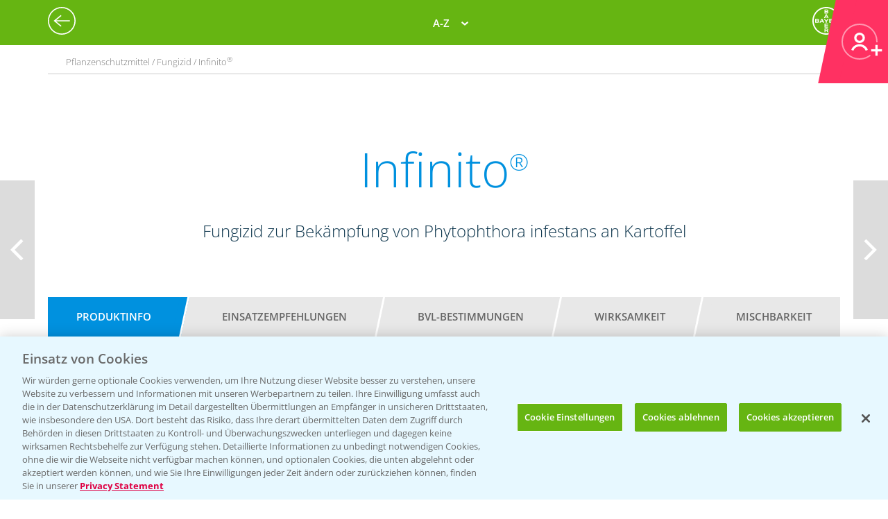

--- FILE ---
content_type: text/html; charset=utf-8
request_url: https://agrar.bayer.de/Pflanzenschutz/Pflanzenschutzmittel/Infinito?r=MDNmNTQ1ZTYtMzFhMy00ZWU5LTlmMDYtMjBjMWRiZDU4ZGI4
body_size: 18245
content:


<html lang="de-DE">
<head>
    

<title>Infinito®</title>

<meta name="DESCRIPTION" content="" />
<meta name="KEYWORDS" content="" />
<meta name="publisher" content="Bayer CropScience Deutschland GmbH" />
<meta name="title" content="Infinito®" />
<meta name="author" content="Bayer CropScience Deutschland GmbH" />
<meta name="copyright" content="Bayer CropScience Deutschland GmbH, Monheim, Deutschland, Germany" />
<meta name="abstract" content="Bayer Agrar Deutschland Homepage: Pflanzenschutz, Produkte und News, Pflanzenschutzmittel" />
<meta name="page-topic" content="Bayer Agrar Deutschland , Pflanzenschutzmittel, Pflanzenschutz, Produkte, News, Einsatzempfehlung, Schädlinge, Unkräuter, Ungräser" />

        <!--Start SmartBanner configuration -->
        <meta name="smartbanner:title" content="Agrar Wetter">
        <meta name="smartbanner:author" content="Bayer CropScience Deutschland GmbH">
        <meta name="smartbanner:price" content="Kostenlos">
        <meta name="smartbanner:price-suffix-google" content=" bei Google Play">
        <meta name="smartbanner:price-suffix-apple" content=" im App Store">
        <meta name="smartbanner:icon-google" content="/Images/Agrar_Wetter_Icon_192.png">
        <meta name="smartbanner:icon-apple" content="/Images/Agrar_Wetter_Icon_192.png">
        <meta name="smartbanner:button" content="&Ouml;ffnen">
        <meta name="smartbanner:button-url-google" content="https://play.google.com/store/apps/details?id=de.bayercropscience">
        <meta name="smartbanner:button-url-apple" content="https://apps.apple.com/de/app/agrar-wetter/id373041892">
        <meta name="smartbanner:enabled-platforms" content="android,ios">
        <meta name="smartbanner:close-label" content="Schlie&szlig;en">
        <!--End SmartBanner configuration -->
        <link rel="stylesheet" href="/Content/smartbanner.min.css?v=1" />
        <script src="/Scripts/smartbanner.min.js?v=1"></script>
<meta property="og:site_name" content="Bayer CropScience Deutschland GmbH" />
<meta property="og:url" content="https://agrar.bayer.de/Pflanzenschutz/Pflanzenschutzmittel/Infinito">
<meta property="og:title" content="Infinito®" />
<meta property="og:description" content="" />
<meta property="og:image" content="https://pim.bayercropscience.de/productchevron.image?image=428&folder=200x325&type=productchevron" />
<meta property="og:type" content="website" />

<meta name="twitter:card" content="summary_large_image" />
<meta name="twitter:title" content="Infinito®" />
<meta name="twitter:description" content="" />
<meta name="twitter:image" content="https://pim.bayercropscience.de/productchevron.image?image=428&folder=200x325&type=productchevron" />


<meta name="ROBOTS" content="INDEX,FOLLOW" />
<meta name="distribution" content="global" />
<meta name="language" content="de" />
<meta name="audience" content="Alle" />
<meta name="page-type" content="Pflanzenschutz, Produkte, News" />
<meta name="revisit-after" content="1 days" />
<meta http-equiv="content-type" content="text/html; charset=UTF-8">
<meta http-equiv="X-UA-Compatible" content="IE=edge">
<meta name="viewport" content="width=device-width,initial-scale=1.0,minimum-scale=1.0">

<link href="/bundles/BCSD/agrar_bayer_de/maincss?v=bEXZ47idIuJsB2Dic-osy6ZwmaUVZN3thPTkJl2-7NI1" rel="stylesheet"/>


<script>
    var langCode = 'de';
    var wwSite = 'AgrarBayerDe';
    var referrerId = 'MDNmNTQ1ZTYtMzFhMy00ZWU5LTlmMDYtMjBjMWRiZDU4ZGI4';
</script>
<script src="/bundles/BCSD/agrar_bayer_de/mainjs?v=BpmjtkXV0Bg_PbVZTMrCnZY2VZ142tWPyPBoKZqoOqw1"></script>


<link rel="apple-touch-icon" href="/-/media/BCS/Resources/touch-icons/bcs_128px.png" />
<link rel="apple-touch-icon-precomposed" sizes="128x128" href="/-/media/BCS/Resources/touch-icons/bcs_128px.png">
<link rel="shortcut icon" sizes="70x70" href="/-/media/BCS/Resources/touch-icons/bcs_70px.png">
<link rel="shortcut icon" sizes="128x128" href="/-/media/BCS/Resources/touch-icons/bcs_128px.png">
<link rel="shortcut icon" sizes="150x150" href="/-/media/BCS/Resources/touch-icons/bcs_150px.png">
<link rel="shortcut icon" sizes="310x310" href="/-/media/BCS/Resources/touch-icons/bcs_310px.png">

<meta name="msapplication-TileImage" content="/-/media/BCS/Resources/touch-icons/bcs_310px.png" />
<meta name="msapplication-square70x70logo" content="/-/media/BCS/Resources/touch-icons/bcs_70px.png" />
<meta name="msapplication-square150x150logo" content="/-/media/BCS/Resources/touch-icons/bcs_150px.png" />
<meta name="msapplication-square310x310logo" content="/-/media/BCS/Resources/touch-icons/bcs_310px.png" />

<!-- OneTrust Cookies Consent Notice start -->
    <script src="https://cdn.cookielaw.org/scripttemplates/otSDKStub.js" data-language="de" type="text/javascript" charset="UTF-8" data-domain-script="c3767701-58eb-46e8-ac02-507754e17729"></script>

<script type="text/javascript">
    function OptanonWrapper() { }
</script>
<!-- OneTrust Cookies Consent Notice end -->
<!-- Define event tracking function (_trackAnalytics)-->
<script type="text/javascript">window._trackAnalytics = function () { };</script>
<!-- Define Data Layer (digitalData) -->
<script type="text/javascript">
    window.digitalData = {/* Global Variables
*/};</script>
<!-- Call Adobe Launch Tag -->
<script src="https://assets.adobedtm.com/1dd6f8588eb5/9835170a4eb9/launch-EN53c70632546d47b69b072f38f5ebf5be.min.js"></script>
    <script src="/Scripts/BCSD/agrar_bayer_de/Cookies/gad.js"></script>
    <script type="text/javascript" src="https://platform-api.sharethis.com/js/sharethis.js#property=67fe301d6eb4310012fddf65&product=inline-share-buttons" async="async"></script>



</head>
<body class="">
    <div class="c__rail">
        <div id="railContent" class="c__rail-main-content">
            <div id="productList" class="modal product-list-wrapper">
    <div class="modal-header"><span class="modal-close"></span></div>
    <ul class="product-list">
            <li>
                <h4>A</h4>
                <ul>
                        <li><a class="he top track-link" href="/Produkte/ProductRedirect?ProductId=456&amp;r=MDNmNTQ1ZTYtMzFhMy00ZWU5LTlmMDYtMjBjMWRiZDU4ZGI4" data-type="SupportNavi" data-name="Produkte" data-action="Adengo®">Adengo<span class="super-text">®</span></a></li>
                        <li><a class="fu top track-link" href="/Produkte/ProductRedirect?ProductId=395&amp;r=MDNmNTQ1ZTYtMzFhMy00ZWU5LTlmMDYtMjBjMWRiZDU4ZGI4" data-type="SupportNavi" data-name="Produkte" data-action="Aliette® WG">Aliette<span class="super-text">®</span> WG</a></li>
                        <li><a class="dü track-link" href="/Produkte/ProductRedirect?ProductId=840&amp;r=MDNmNTQ1ZTYtMzFhMy00ZWU5LTlmMDYtMjBjMWRiZDU4ZGI4" data-type="SupportNavi" data-name="Produkte" data-action="AMBITION® AKTIVATOR">AMBITION<span class="super-text">®</span> AKTIVATOR</a></li>
                        <li><a class="fu top track-link" href="/Produkte/ProductRedirect?ProductId=688&amp;r=MDNmNTQ1ZTYtMzFhMy00ZWU5LTlmMDYtMjBjMWRiZDU4ZGI4" data-type="SupportNavi" data-name="Produkte" data-action="Ascra® Xpro">Ascra<span class="super-text">®</span> Xpro</a></li>
                        <li><a class="he track-link" href="/Produkte/ProductRedirect?ProductId=600&amp;r=MDNmNTQ1ZTYtMzFhMy00ZWU5LTlmMDYtMjBjMWRiZDU4ZGI4" data-type="SupportNavi" data-name="Produkte" data-action="Aspect®">Aspect<span class="super-text">®</span></a></li>
                        <li><a class="he top track-link" href="/Produkte/ProductRedirect?ProductId=682&amp;r=MDNmNTQ1ZTYtMzFhMy00ZWU5LTlmMDYtMjBjMWRiZDU4ZGI4" data-type="SupportNavi" data-name="Produkte" data-action="Atlantis® Flex">Atlantis<span class="super-text">®</span> Flex</a></li>
                        <li><a class="he top track-link" href="/Produkte/ProductRedirect?ProductId=732&amp;r=MDNmNTQ1ZTYtMzFhMy00ZWU5LTlmMDYtMjBjMWRiZDU4ZGI4" data-type="SupportNavi" data-name="Produkte" data-action="Atlantis® Flex Pack (Atlantis® Flex + Biopower®)">Atlantis<span class="super-text">®</span> Flex Pack (Atlantis<span class="super-text">®</span> Flex + Biopower<span class="super-text">®</span>)</a></li>
                        <li><a class="he track-link" href="/Produkte/ProductRedirect?ProductId=399&amp;r=MDNmNTQ1ZTYtMzFhMy00ZWU5LTlmMDYtMjBjMWRiZDU4ZGI4" data-type="SupportNavi" data-name="Produkte" data-action="Atlantis® OD">Atlantis<span class="super-text">®</span> OD</a></li>
                        <li><a class="he track-link" href="/Produkte/ProductRedirect?ProductId=400&amp;r=MDNmNTQ1ZTYtMzFhMy00ZWU5LTlmMDYtMjBjMWRiZDU4ZGI4" data-type="SupportNavi" data-name="Produkte" data-action="Attribut®">Attribut<span class="super-text">®</span></a></li>
                        <li><a class="he track-link" href="/Produkte/ProductRedirect?ProductId=857&amp;r=MDNmNTQ1ZTYtMzFhMy00ZWU5LTlmMDYtMjBjMWRiZDU4ZGI4" data-type="SupportNavi" data-name="Produkte" data-action="Auxo® Plus">Auxo<span class="super-text">®</span> Plus</a></li>
                        <li><a class="he track-link" href="/Produkte/ProductRedirect?ProductId=861&amp;r=MDNmNTQ1ZTYtMzFhMy00ZWU5LTlmMDYtMjBjMWRiZDU4ZGI4" data-type="SupportNavi" data-name="Produkte" data-action="Auxo® Plus Pack (Auxo® Plus + Mero®)">Auxo<span class="super-text">®</span> Plus Pack (Auxo<span class="super-text">®</span> Plus + Mero<span class="super-text">®</span>)</a></li>
                </ul>
            </li>
            <li>
                <h4>B</h4>
                <ul>
                        <li><a class="he top track-link" href="/Produkte/ProductRedirect?ProductId=403&amp;r=MDNmNTQ1ZTYtMzFhMy00ZWU5LTlmMDYtMjBjMWRiZDU4ZGI4" data-type="SupportNavi" data-name="Produkte" data-action="Bandur®">Bandur<span class="super-text">®</span></a></li>
                        <li><a class="be track-link" href="/Produkte/ProductRedirect?ProductId=875&amp;r=MDNmNTQ1ZTYtMzFhMy00ZWU5LTlmMDYtMjBjMWRiZDU4ZGI4" data-type="SupportNavi" data-name="Produkte" data-action="Bariton®">Bariton<span class="super-text">®</span></a></li>
                        <li><a class="he track-link" href="/Produkte/ProductRedirect?ProductId=769&amp;r=MDNmNTQ1ZTYtMzFhMy00ZWU5LTlmMDYtMjBjMWRiZDU4ZGI4" data-type="SupportNavi" data-name="Produkte" data-action="Betanal® Tandem®">Betanal<span class="super-text">®</span> Tandem<span class="super-text">®</span></a></li>
                        <li><a class="he top track-link" href="/Produkte/ProductRedirect?ProductId=771&amp;r=MDNmNTQ1ZTYtMzFhMy00ZWU5LTlmMDYtMjBjMWRiZDU4ZGI4" data-type="SupportNavi" data-name="Produkte" data-action="Betanal® Tandem® Pack (Betanal® Tandem® + Mero®)">Betanal<span class="super-text">®</span> Tandem<span class="super-text">®</span> Pack (Betanal<span class="super-text">®</span> Tandem<span class="super-text">®</span> + Mero<span class="super-text">®</span>)</a></li>
                        <li><a class="he track-link" href="/Produkte/ProductRedirect?ProductId=604&amp;r=MDNmNTQ1ZTYtMzFhMy00ZWU5LTlmMDYtMjBjMWRiZDU4ZGI4" data-type="SupportNavi" data-name="Produkte" data-action="Biopower®">Biopower<span class="super-text">®</span></a></li>
                </ul>
            </li>
            <li>
                <h4>C</h4>
                <ul>
                        <li><a class="he track-link" href="/Produkte/ProductRedirect?ProductId=411&amp;r=MDNmNTQ1ZTYtMzFhMy00ZWU5LTlmMDYtMjBjMWRiZDU4ZGI4" data-type="SupportNavi" data-name="Produkte" data-action="Cadou® SC">Cadou<span class="super-text">®</span> SC</a></li>
                        <li><a class="fu track-link" href="/Produkte/ProductRedirect?ProductId=843&amp;r=MDNmNTQ1ZTYtMzFhMy00ZWU5LTlmMDYtMjBjMWRiZDU4ZGI4" data-type="SupportNavi" data-name="Produkte" data-action="Cayunis®">Cayunis<span class="super-text">®</span></a></li>
                        <li><a class="fu track-link" href="/Produkte/ProductRedirect?ProductId=873&amp;r=MDNmNTQ1ZTYtMzFhMy00ZWU5LTlmMDYtMjBjMWRiZDU4ZGI4" data-type="SupportNavi" data-name="Produkte" data-action="Cayunis® Duo (Cayunis® + Jessico® One)">Cayunis<span class="super-text">®</span> Duo (Cayunis<span class="super-text">®</span> + Jessico<span class="super-text">®</span> One)</a></li>
                        <li><a class="wa top track-link" href="/Produkte/ProductRedirect?ProductId=414&amp;r=MDNmNTQ1ZTYtMzFhMy00ZWU5LTlmMDYtMjBjMWRiZDU4ZGI4" data-type="SupportNavi" data-name="Produkte" data-action="CCC 720®">CCC 720<span class="super-text">®</span></a></li>
                        <li><a class="fu track-link" href="/Produkte/ProductRedirect?ProductId=846&amp;r=MDNmNTQ1ZTYtMzFhMy00ZWU5LTlmMDYtMjBjMWRiZDU4ZGI4" data-type="SupportNavi" data-name="Produkte" data-action="Cello® Forte">Cello<span class="super-text">®</span> Forte</a></li>
                        <li><a class="wa top track-link" href="/Produkte/ProductRedirect?ProductId=598&amp;r=MDNmNTQ1ZTYtMzFhMy00ZWU5LTlmMDYtMjBjMWRiZDU4ZGI4" data-type="SupportNavi" data-name="Produkte" data-action="Cerone® 660">Cerone<span class="super-text">®</span> 660</a></li>
                        <li><a class="he track-link" href="/Produkte/ProductRedirect?ProductId=872&amp;r=MDNmNTQ1ZTYtMzFhMy00ZWU5LTlmMDYtMjBjMWRiZDU4ZGI4" data-type="SupportNavi" data-name="Produkte" data-action="COFENO®">COFENO<span class="super-text">®</span></a></li>
                </ul>
            </li>
            <li>
                <h4>D</h4>
                <ul>
                        <li><a class="in track-link" href="/Produkte/ProductRedirect?ProductId=618&amp;r=MDNmNTQ1ZTYtMzFhMy00ZWU5LTlmMDYtMjBjMWRiZDU4ZGI4" data-type="SupportNavi" data-name="Produkte" data-action="Decis® forte">Decis<span class="super-text">®</span> forte</a></li>
                        <li><a class="fu track-link" href="/Produkte/ProductRedirect?ProductId=782&amp;r=MDNmNTQ1ZTYtMzFhMy00ZWU5LTlmMDYtMjBjMWRiZDU4ZGI4" data-type="SupportNavi" data-name="Produkte" data-action="Delaro® Forte">Delaro<span class="super-text">®</span> Forte</a></li>
                        <li><a class="he track-link" href="/Produkte/ProductRedirect?ProductId=807&amp;r=MDNmNTQ1ZTYtMzFhMy00ZWU5LTlmMDYtMjBjMWRiZDU4ZGI4" data-type="SupportNavi" data-name="Produkte" data-action="Delion®">Delion<span class="super-text">®</span></a></li>
                        <li><a class="sg top track-link" href="/Produkte/ProductRedirect?SeedId=150&amp;r=MDNmNTQ1ZTYtMzFhMy00ZWU5LTlmMDYtMjBjMWRiZDU4ZGI4" data-type="SupportNavi" data-name="Produkte" data-action="DK Exantra">DK Exantra</a></li>
                        <li><a class="sg track-link" href="/Produkte/ProductRedirect?SeedId=106&amp;r=MDNmNTQ1ZTYtMzFhMy00ZWU5LTlmMDYtMjBjMWRiZDU4ZGI4" data-type="SupportNavi" data-name="Produkte" data-action="DK Exaura">DK Exaura</a></li>
                        <li><a class="sg top track-link" href="/Produkte/ProductRedirect?SeedId=81&amp;r=MDNmNTQ1ZTYtMzFhMy00ZWU5LTlmMDYtMjBjMWRiZDU4ZGI4" data-type="SupportNavi" data-name="Produkte" data-action="DK Exbury">DK Exbury</a></li>
                        <li><a class="sg top track-link" href="/Produkte/ProductRedirect?SeedId=14&amp;r=MDNmNTQ1ZTYtMzFhMy00ZWU5LTlmMDYtMjBjMWRiZDU4ZGI4" data-type="SupportNavi" data-name="Produkte" data-action="DK Excited">DK Excited</a></li>
                        <li><a class="sg top track-link" href="/Produkte/ProductRedirect?SeedId=83&amp;r=MDNmNTQ1ZTYtMzFhMy00ZWU5LTlmMDYtMjBjMWRiZDU4ZGI4" data-type="SupportNavi" data-name="Produkte" data-action="DK Expose">DK Expose</a></li>
                        <li><a class="sg track-link" href="/Produkte/ProductRedirect?SeedId=85&amp;r=MDNmNTQ1ZTYtMzFhMy00ZWU5LTlmMDYtMjBjMWRiZDU4ZGI4" data-type="SupportNavi" data-name="Produkte" data-action="DK Immortal CL">DK Immortal CL</a></li>
                        <li><a class="sg track-link" href="/Produkte/ProductRedirect?SeedId=145&amp;r=MDNmNTQ1ZTYtMzFhMy00ZWU5LTlmMDYtMjBjMWRiZDU4ZGI4" data-type="SupportNavi" data-name="Produkte" data-action="DK Plener">DK Plener</a></li>
                        <li><a class="sg track-link" href="/Produkte/ProductRedirect?SeedId=24&amp;r=MDNmNTQ1ZTYtMzFhMy00ZWU5LTlmMDYtMjBjMWRiZDU4ZGI4" data-type="SupportNavi" data-name="Produkte" data-action="DKC 2788">DKC 2788</a></li>
                        <li><a class="sg track-link" href="/Produkte/ProductRedirect?SeedId=146&amp;r=MDNmNTQ1ZTYtMzFhMy00ZWU5LTlmMDYtMjBjMWRiZDU4ZGI4" data-type="SupportNavi" data-name="Produkte" data-action="DKC 2956">DKC 2956</a></li>
                        <li><a class="sg track-link" href="/Produkte/ProductRedirect?SeedId=25&amp;r=MDNmNTQ1ZTYtMzFhMy00ZWU5LTlmMDYtMjBjMWRiZDU4ZGI4" data-type="SupportNavi" data-name="Produkte" data-action="DKC 2972">DKC 2972</a></li>
                        <li><a class="sg top track-link" href="/Produkte/ProductRedirect?SeedId=27&amp;r=MDNmNTQ1ZTYtMzFhMy00ZWU5LTlmMDYtMjBjMWRiZDU4ZGI4" data-type="SupportNavi" data-name="Produkte" data-action="DKC 2990">DKC 2990</a></li>
                        <li><a class="sg track-link" href="/Produkte/ProductRedirect?SeedId=109&amp;r=MDNmNTQ1ZTYtMzFhMy00ZWU5LTlmMDYtMjBjMWRiZDU4ZGI4" data-type="SupportNavi" data-name="Produkte" data-action="DKC 3012">DKC 3012</a></li>
                        <li><a class="sg track-link" href="/Produkte/ProductRedirect?SeedId=147&amp;r=MDNmNTQ1ZTYtMzFhMy00ZWU5LTlmMDYtMjBjMWRiZDU4ZGI4" data-type="SupportNavi" data-name="Produkte" data-action="DKC 3059">DKC 3059</a></li>
                        <li><a class="sg top track-link" href="/Produkte/ProductRedirect?SeedId=110&amp;r=MDNmNTQ1ZTYtMzFhMy00ZWU5LTlmMDYtMjBjMWRiZDU4ZGI4" data-type="SupportNavi" data-name="Produkte" data-action="DKC 3117">DKC 3117</a></li>
                        <li><a class="sg top track-link" href="/Produkte/ProductRedirect?SeedId=130&amp;r=MDNmNTQ1ZTYtMzFhMy00ZWU5LTlmMDYtMjBjMWRiZDU4ZGI4" data-type="SupportNavi" data-name="Produkte" data-action="DKC 3144">DKC 3144</a></li>
                        <li><a class="sg track-link" href="/Produkte/ProductRedirect?SeedId=140&amp;r=MDNmNTQ1ZTYtMzFhMy00ZWU5LTlmMDYtMjBjMWRiZDU4ZGI4" data-type="SupportNavi" data-name="Produkte" data-action="DKC 3148">DKC 3148</a></li>
                        <li><a class="sg track-link" href="/Produkte/ProductRedirect?SeedId=139&amp;r=MDNmNTQ1ZTYtMzFhMy00ZWU5LTlmMDYtMjBjMWRiZDU4ZGI4" data-type="SupportNavi" data-name="Produkte" data-action="DKC 3149">DKC 3149</a></li>
                        <li><a class="sg top track-link" href="/Produkte/ProductRedirect?SeedId=69&amp;r=MDNmNTQ1ZTYtMzFhMy00ZWU5LTlmMDYtMjBjMWRiZDU4ZGI4" data-type="SupportNavi" data-name="Produkte" data-action="DKC 3201">DKC 3201</a></li>
                        <li><a class="sg track-link" href="/Produkte/ProductRedirect?SeedId=70&amp;r=MDNmNTQ1ZTYtMzFhMy00ZWU5LTlmMDYtMjBjMWRiZDU4ZGI4" data-type="SupportNavi" data-name="Produkte" data-action="DKC 3218">DKC 3218</a></li>
                        <li><a class="sg track-link" href="/Produkte/ProductRedirect?SeedId=111&amp;r=MDNmNTQ1ZTYtMzFhMy00ZWU5LTlmMDYtMjBjMWRiZDU4ZGI4" data-type="SupportNavi" data-name="Produkte" data-action="DKC 3305">DKC 3305</a></li>
                        <li><a class="sg top track-link" href="/Produkte/ProductRedirect?SeedId=120&amp;r=MDNmNTQ1ZTYtMzFhMy00ZWU5LTlmMDYtMjBjMWRiZDU4ZGI4" data-type="SupportNavi" data-name="Produkte" data-action="DKC 3323">DKC 3323</a></li>
                        <li><a class="sg top track-link" href="/Produkte/ProductRedirect?SeedId=122&amp;r=MDNmNTQ1ZTYtMzFhMy00ZWU5LTlmMDYtMjBjMWRiZDU4ZGI4" data-type="SupportNavi" data-name="Produkte" data-action="DKC 3327">DKC 3327</a></li>
                        <li><a class="sg track-link" href="/Produkte/ProductRedirect?SeedId=141&amp;r=MDNmNTQ1ZTYtMzFhMy00ZWU5LTlmMDYtMjBjMWRiZDU4ZGI4" data-type="SupportNavi" data-name="Produkte" data-action="DKC 3342">DKC 3342</a></li>
                        <li><a class="sg top track-link" href="/Produkte/ProductRedirect?SeedId=131&amp;r=MDNmNTQ1ZTYtMzFhMy00ZWU5LTlmMDYtMjBjMWRiZDU4ZGI4" data-type="SupportNavi" data-name="Produkte" data-action="DKC 3346">DKC 3346</a></li>
                        <li><a class="sg track-link" href="/Produkte/ProductRedirect?SeedId=35&amp;r=MDNmNTQ1ZTYtMzFhMy00ZWU5LTlmMDYtMjBjMWRiZDU4ZGI4" data-type="SupportNavi" data-name="Produkte" data-action="DKC 3350">DKC 3350</a></li>
                        <li><a class="sg track-link" href="/Produkte/ProductRedirect?SeedId=148&amp;r=MDNmNTQ1ZTYtMzFhMy00ZWU5LTlmMDYtMjBjMWRiZDU4ZGI4" data-type="SupportNavi" data-name="Produkte" data-action="DKC 3357">DKC 3357</a></li>
                        <li><a class="sg track-link" href="/Produkte/ProductRedirect?SeedId=93&amp;r=MDNmNTQ1ZTYtMzFhMy00ZWU5LTlmMDYtMjBjMWRiZDU4ZGI4" data-type="SupportNavi" data-name="Produkte" data-action="DKC 3400">DKC 3400</a></li>
                        <li><a class="sg top track-link" href="/Produkte/ProductRedirect?SeedId=95&amp;r=MDNmNTQ1ZTYtMzFhMy00ZWU5LTlmMDYtMjBjMWRiZDU4ZGI4" data-type="SupportNavi" data-name="Produkte" data-action="DKC 3414">DKC 3414</a></li>
                        <li><a class="sg top track-link" href="/Produkte/ProductRedirect?SeedId=96&amp;r=MDNmNTQ1ZTYtMzFhMy00ZWU5LTlmMDYtMjBjMWRiZDU4ZGI4" data-type="SupportNavi" data-name="Produkte" data-action="DKC 3418">DKC 3418</a></li>
                        <li><a class="sg top track-link" href="/Produkte/ProductRedirect?SeedId=97&amp;r=MDNmNTQ1ZTYtMzFhMy00ZWU5LTlmMDYtMjBjMWRiZDU4ZGI4" data-type="SupportNavi" data-name="Produkte" data-action="DKC 3419">DKC 3419</a></li>
                        <li><a class="sg track-link" href="/Produkte/ProductRedirect?SeedId=119&amp;r=MDNmNTQ1ZTYtMzFhMy00ZWU5LTlmMDYtMjBjMWRiZDU4ZGI4" data-type="SupportNavi" data-name="Produkte" data-action="DKC 3434">DKC 3434</a></li>
                        <li><a class="sg top track-link" href="/Produkte/ProductRedirect?SeedId=112&amp;r=MDNmNTQ1ZTYtMzFhMy00ZWU5LTlmMDYtMjBjMWRiZDU4ZGI4" data-type="SupportNavi" data-name="Produkte" data-action="DKC 3438">DKC 3438</a></li>
                        <li><a class="sg track-link" href="/Produkte/ProductRedirect?SeedId=155&amp;r=MDNmNTQ1ZTYtMzFhMy00ZWU5LTlmMDYtMjBjMWRiZDU4ZGI4" data-type="SupportNavi" data-name="Produkte" data-action="DKC 3442">DKC 3442</a></li>
                        <li><a class="sg track-link" href="/Produkte/ProductRedirect?SeedId=142&amp;r=MDNmNTQ1ZTYtMzFhMy00ZWU5LTlmMDYtMjBjMWRiZDU4ZGI4" data-type="SupportNavi" data-name="Produkte" data-action="DKC 3443">DKC 3443</a></li>
                        <li><a class="sg track-link" href="/Produkte/ProductRedirect?SeedId=4&amp;r=MDNmNTQ1ZTYtMzFhMy00ZWU5LTlmMDYtMjBjMWRiZDU4ZGI4" data-type="SupportNavi" data-name="Produkte" data-action="DKC 3450">DKC 3450</a></li>
                        <li><a class="sg track-link" href="/Produkte/ProductRedirect?SeedId=151&amp;r=MDNmNTQ1ZTYtMzFhMy00ZWU5LTlmMDYtMjBjMWRiZDU4ZGI4" data-type="SupportNavi" data-name="Produkte" data-action="DKC 3464">DKC 3464</a></li>
                        <li><a class="sg track-link" href="/Produkte/ProductRedirect?SeedId=149&amp;r=MDNmNTQ1ZTYtMzFhMy00ZWU5LTlmMDYtMjBjMWRiZDU4ZGI4" data-type="SupportNavi" data-name="Produkte" data-action="DKC 3467">DKC 3467</a></li>
                        <li><a class="sg track-link" href="/Produkte/ProductRedirect?SeedId=98&amp;r=MDNmNTQ1ZTYtMzFhMy00ZWU5LTlmMDYtMjBjMWRiZDU4ZGI4" data-type="SupportNavi" data-name="Produkte" data-action="DKC 3513">DKC 3513</a></li>
                        <li><a class="sg track-link" href="/Produkte/ProductRedirect?SeedId=125&amp;r=MDNmNTQ1ZTYtMzFhMy00ZWU5LTlmMDYtMjBjMWRiZDU4ZGI4" data-type="SupportNavi" data-name="Produkte" data-action="DKC 3539">DKC 3539</a></li>
                        <li><a class="sg track-link" href="/Produkte/ProductRedirect?SeedId=41&amp;r=MDNmNTQ1ZTYtMzFhMy00ZWU5LTlmMDYtMjBjMWRiZDU4ZGI4" data-type="SupportNavi" data-name="Produkte" data-action="DKC 3575">DKC 3575</a></li>
                        <li><a class="sg track-link" href="/Produkte/ProductRedirect?SeedId=152&amp;r=MDNmNTQ1ZTYtMzFhMy00ZWU5LTlmMDYtMjBjMWRiZDU4ZGI4" data-type="SupportNavi" data-name="Produkte" data-action="DKC 3653">DKC 3653</a></li>
                        <li><a class="sg track-link" href="/Produkte/ProductRedirect?SeedId=115&amp;r=MDNmNTQ1ZTYtMzFhMy00ZWU5LTlmMDYtMjBjMWRiZDU4ZGI4" data-type="SupportNavi" data-name="Produkte" data-action="DKC 3710">DKC 3710</a></li>
                        <li><a class="sg top track-link" href="/Produkte/ProductRedirect?SeedId=123&amp;r=MDNmNTQ1ZTYtMzFhMy00ZWU5LTlmMDYtMjBjMWRiZDU4ZGI4" data-type="SupportNavi" data-name="Produkte" data-action="DKC 3719">DKC 3719</a></li>
                        <li><a class="sg track-link" href="/Produkte/ProductRedirect?SeedId=156&amp;r=MDNmNTQ1ZTYtMzFhMy00ZWU5LTlmMDYtMjBjMWRiZDU4ZGI4" data-type="SupportNavi" data-name="Produkte" data-action="DKC 3747">DKC 3747</a></li>
                        <li><a class="sg track-link" href="/Produkte/ProductRedirect?SeedId=153&amp;r=MDNmNTQ1ZTYtMzFhMy00ZWU5LTlmMDYtMjBjMWRiZDU4ZGI4" data-type="SupportNavi" data-name="Produkte" data-action="DKC 3850">DKC 3850</a></li>
                        <li><a class="sg track-link" href="/Produkte/ProductRedirect?SeedId=56&amp;r=MDNmNTQ1ZTYtMzFhMy00ZWU5LTlmMDYtMjBjMWRiZDU4ZGI4" data-type="SupportNavi" data-name="Produkte" data-action="DKC 3888">DKC 3888</a></li>
                        <li><a class="sg track-link" href="/Produkte/ProductRedirect?SeedId=124&amp;r=MDNmNTQ1ZTYtMzFhMy00ZWU5LTlmMDYtMjBjMWRiZDU4ZGI4" data-type="SupportNavi" data-name="Produkte" data-action="DKC 3924">DKC 3924</a></li>
                        <li><a class="sg track-link" href="/Produkte/ProductRedirect?SeedId=132&amp;r=MDNmNTQ1ZTYtMzFhMy00ZWU5LTlmMDYtMjBjMWRiZDU4ZGI4" data-type="SupportNavi" data-name="Produkte" data-action="DKC 3937">DKC 3937</a></li>
                        <li><a class="sg track-link" href="/Produkte/ProductRedirect?SeedId=47&amp;r=MDNmNTQ1ZTYtMzFhMy00ZWU5LTlmMDYtMjBjMWRiZDU4ZGI4" data-type="SupportNavi" data-name="Produkte" data-action="DKC 3990">DKC 3990</a></li>
                        <li><a class="sg track-link" href="/Produkte/ProductRedirect?SeedId=133&amp;r=MDNmNTQ1ZTYtMzFhMy00ZWU5LTlmMDYtMjBjMWRiZDU4ZGI4" data-type="SupportNavi" data-name="Produkte" data-action="DKC 4031">DKC 4031</a></li>
                        <li><a class="sg top track-link" href="/Produkte/ProductRedirect?SeedId=127&amp;r=MDNmNTQ1ZTYtMzFhMy00ZWU5LTlmMDYtMjBjMWRiZDU4ZGI4" data-type="SupportNavi" data-name="Produkte" data-action="DKC 4038">DKC 4038</a></li>
                        <li><a class="sg track-link" href="/Produkte/ProductRedirect?SeedId=134&amp;r=MDNmNTQ1ZTYtMzFhMy00ZWU5LTlmMDYtMjBjMWRiZDU4ZGI4" data-type="SupportNavi" data-name="Produkte" data-action="DKC 4042">DKC 4042</a></li>
                        <li><a class="sg track-link" href="/Produkte/ProductRedirect?SeedId=101&amp;r=MDNmNTQ1ZTYtMzFhMy00ZWU5LTlmMDYtMjBjMWRiZDU4ZGI4" data-type="SupportNavi" data-name="Produkte" data-action="DKC 4109">DKC 4109</a></li>
                        <li><a class="sg track-link" href="/Produkte/ProductRedirect?SeedId=80&amp;r=MDNmNTQ1ZTYtMzFhMy00ZWU5LTlmMDYtMjBjMWRiZDU4ZGI4" data-type="SupportNavi" data-name="Produkte" data-action="DKC 4162">DKC 4162</a></li>
                        <li><a class="sg track-link" href="/Produkte/ProductRedirect?SeedId=49&amp;r=MDNmNTQ1ZTYtMzFhMy00ZWU5LTlmMDYtMjBjMWRiZDU4ZGI4" data-type="SupportNavi" data-name="Produkte" data-action="DKC 4279">DKC 4279</a></li>
                        <li><a class="sg top track-link" href="/Produkte/ProductRedirect?SeedId=121&amp;r=MDNmNTQ1ZTYtMzFhMy00ZWU5LTlmMDYtMjBjMWRiZDU4ZGI4" data-type="SupportNavi" data-name="Produkte" data-action="DKC 4320">DKC 4320</a></li>
                        <li><a class="sg track-link" href="/Produkte/ProductRedirect?SeedId=128&amp;r=MDNmNTQ1ZTYtMzFhMy00ZWU5LTlmMDYtMjBjMWRiZDU4ZGI4" data-type="SupportNavi" data-name="Produkte" data-action="DKC 4416">DKC 4416</a></li>
                        <li><a class="sg track-link" href="/Produkte/ProductRedirect?SeedId=135&amp;r=MDNmNTQ1ZTYtMzFhMy00ZWU5LTlmMDYtMjBjMWRiZDU4ZGI4" data-type="SupportNavi" data-name="Produkte" data-action="DKC 4539">DKC 4539</a></li>
                        <li><a class="sg track-link" href="/Produkte/ProductRedirect?SeedId=136&amp;r=MDNmNTQ1ZTYtMzFhMy00ZWU5LTlmMDYtMjBjMWRiZDU4ZGI4" data-type="SupportNavi" data-name="Produkte" data-action="DKC 4540">DKC 4540</a></li>
                        <li><a class="sg track-link" href="/Produkte/ProductRedirect?SeedId=74&amp;r=MDNmNTQ1ZTYtMzFhMy00ZWU5LTlmMDYtMjBjMWRiZDU4ZGI4" data-type="SupportNavi" data-name="Produkte" data-action="DKC 4603">DKC 4603</a></li>
                        <li><a class="sg track-link" href="/Produkte/ProductRedirect?SeedId=102&amp;r=MDNmNTQ1ZTYtMzFhMy00ZWU5LTlmMDYtMjBjMWRiZDU4ZGI4" data-type="SupportNavi" data-name="Produkte" data-action="DKC 4611">DKC 4611</a></li>
                        <li><a class="sg track-link" href="/Produkte/ProductRedirect?SeedId=157&amp;r=MDNmNTQ1ZTYtMzFhMy00ZWU5LTlmMDYtMjBjMWRiZDU4ZGI4" data-type="SupportNavi" data-name="Produkte" data-action="DKC 4646">DKC 4646</a></li>
                        <li><a class="sg track-link" href="/Produkte/ProductRedirect?SeedId=103&amp;r=MDNmNTQ1ZTYtMzFhMy00ZWU5LTlmMDYtMjBjMWRiZDU4ZGI4" data-type="SupportNavi" data-name="Produkte" data-action="DKC 4712">DKC 4712</a></li>
                        <li><a class="sg track-link" href="/Produkte/ProductRedirect?SeedId=75&amp;r=MDNmNTQ1ZTYtMzFhMy00ZWU5LTlmMDYtMjBjMWRiZDU4ZGI4" data-type="SupportNavi" data-name="Produkte" data-action="DKC 4908">DKC 4908</a></li>
                        <li><a class="sg top track-link" href="/Produkte/ProductRedirect?SeedId=137&amp;r=MDNmNTQ1ZTYtMzFhMy00ZWU5LTlmMDYtMjBjMWRiZDU4ZGI4" data-type="SupportNavi" data-name="Produkte" data-action="DKC 5029">DKC 5029</a></li>
                        <li><a class="sg top track-link" href="/Produkte/ProductRedirect?SeedId=76&amp;r=MDNmNTQ1ZTYtMzFhMy00ZWU5LTlmMDYtMjBjMWRiZDU4ZGI4" data-type="SupportNavi" data-name="Produkte" data-action="DKC 5092">DKC 5092</a></li>
                        <li><a class="sg track-link" href="/Produkte/ProductRedirect?SeedId=114&amp;r=MDNmNTQ1ZTYtMzFhMy00ZWU5LTlmMDYtMjBjMWRiZDU4ZGI4" data-type="SupportNavi" data-name="Produkte" data-action="DKC 5110">DKC 5110</a></li>
                        <li><a class="sg track-link" href="/Produkte/ProductRedirect?SeedId=138&amp;r=MDNmNTQ1ZTYtMzFhMy00ZWU5LTlmMDYtMjBjMWRiZDU4ZGI4" data-type="SupportNavi" data-name="Produkte" data-action="DKC 5148">DKC 5148</a></li>
                        <li><a class="sg track-link" href="/Produkte/ProductRedirect?SeedId=104&amp;r=MDNmNTQ1ZTYtMzFhMy00ZWU5LTlmMDYtMjBjMWRiZDU4ZGI4" data-type="SupportNavi" data-name="Produkte" data-action="DKC 5206">DKC 5206</a></li>
                        <li><a class="sg track-link" href="/Produkte/ProductRedirect?SeedId=118&amp;r=MDNmNTQ1ZTYtMzFhMy00ZWU5LTlmMDYtMjBjMWRiZDU4ZGI4" data-type="SupportNavi" data-name="Produkte" data-action="DMH 591">DMH 591</a></li>
                        <li><a class="he track-link" href="/Produkte/ProductRedirect?ProductId=844&amp;r=MDNmNTQ1ZTYtMzFhMy00ZWU5LTlmMDYtMjBjMWRiZDU4ZGI4" data-type="SupportNavi" data-name="Produkte" data-action="Durano® MAX">Durano<span class="super-text">®</span> MAX</a></li>
                </ul>
            </li>
            <li>
                <h4>F</h4>
                <ul>
                        <li><a class="fu track-link" href="/Produkte/ProductRedirect?ProductId=463&amp;r=MDNmNTQ1ZTYtMzFhMy00ZWU5LTlmMDYtMjBjMWRiZDU4ZGI4" data-type="SupportNavi" data-name="Produkte" data-action="Fandango®">Fandango<span class="super-text">®</span></a></li>
                        <li><a class="fu track-link" href="/Produkte/ProductRedirect?ProductId=422&amp;r=MDNmNTQ1ZTYtMzFhMy00ZWU5LTlmMDYtMjBjMWRiZDU4ZGI4" data-type="SupportNavi" data-name="Produkte" data-action="Flint®">Flint<span class="super-text">®</span></a></li>
                        <li><a class="in track-link" href="/Produkte/ProductRedirect?ProductId=757&amp;r=MDNmNTQ1ZTYtMzFhMy00ZWU5LTlmMDYtMjBjMWRiZDU4ZGI4" data-type="SupportNavi" data-name="Produkte" data-action="FLiPPER®">FLiPPER<span class="super-text">®</span></a></li>
                        <li><a class="he track-link" href="/Produkte/ProductRedirect?ProductId=866&amp;r=MDNmNTQ1ZTYtMzFhMy00ZWU5LTlmMDYtMjBjMWRiZDU4ZGI4" data-type="SupportNavi" data-name="Produkte" data-action="Fluva® 100">Fluva<span class="super-text">®</span> 100</a></li>
                        <li><a class="fu track-link" href="/Produkte/ProductRedirect?ProductId=423&amp;r=MDNmNTQ1ZTYtMzFhMy00ZWU5LTlmMDYtMjBjMWRiZDU4ZGI4" data-type="SupportNavi" data-name="Produkte" data-action="Folicur®">Folicur<span class="super-text">®</span></a></li>
                </ul>
            </li>
            <li>
                <h4>H</h4>
                <ul>
                        <li><a class="he track-link" href="/Produkte/ProductRedirect?ProductId=427&amp;r=MDNmNTQ1ZTYtMzFhMy00ZWU5LTlmMDYtMjBjMWRiZDU4ZGI4" data-type="SupportNavi" data-name="Produkte" data-action="Husar® OD">Husar<span class="super-text">®</span> OD</a></li>
                        <li><a class="he top track-link" href="/Produkte/ProductRedirect?ProductId=601&amp;r=MDNmNTQ1ZTYtMzFhMy00ZWU5LTlmMDYtMjBjMWRiZDU4ZGI4" data-type="SupportNavi" data-name="Produkte" data-action="Husar® Plus">Husar<span class="super-text">®</span> Plus</a></li>
                        <li><a class="he track-link" href="/Produkte/ProductRedirect?ProductId=654&amp;r=MDNmNTQ1ZTYtMzFhMy00ZWU5LTlmMDYtMjBjMWRiZDU4ZGI4" data-type="SupportNavi" data-name="Produkte" data-action="Husar® Plus Pack (Husar® Plus + Mero®)">Husar<span class="super-text">®</span> Plus Pack (Husar<span class="super-text">®</span> Plus + Mero<span class="super-text">®</span>)</a></li>
                </ul>
            </li>
            <li>
                <h4>I</h4>
                <ul>
                        <li><a class="he track-link" href="/Produkte/ProductRedirect?ProductId=758&amp;r=MDNmNTQ1ZTYtMzFhMy00ZWU5LTlmMDYtMjBjMWRiZDU4ZGI4" data-type="SupportNavi" data-name="Produkte" data-action="Incelo®">Incelo<span class="super-text">®</span></a></li>
                        <li><a class="he track-link" href="/Produkte/ProductRedirect?ProductId=799&amp;r=MDNmNTQ1ZTYtMzFhMy00ZWU5LTlmMDYtMjBjMWRiZDU4ZGI4" data-type="SupportNavi" data-name="Produkte" data-action="Incelo® Komplett (Incelo® + Biopower® und Husar® OD)">Incelo<span class="super-text">®</span> Komplett (Incelo<span class="super-text">®</span> + Biopower<span class="super-text">®</span> und Husar<span class="super-text">®</span> OD)</a></li>
                        <li><a class="fu top track-link" href="/Produkte/ProductRedirect?ProductId=428&amp;r=MDNmNTQ1ZTYtMzFhMy00ZWU5LTlmMDYtMjBjMWRiZDU4ZGI4" data-type="SupportNavi" data-name="Produkte" data-action="Infinito®">Infinito<span class="super-text">®</span></a></li>
                        <li><a class="he track-link" href="/Produkte/ProductRedirect?ProductId=826&amp;r=MDNmNTQ1ZTYtMzFhMy00ZWU5LTlmMDYtMjBjMWRiZDU4ZGI4" data-type="SupportNavi" data-name="Produkte" data-action="Inixio® Plus">Inixio<span class="super-text">®</span> Plus</a></li>
                        <li><a class="he top track-link" href="/Produkte/ProductRedirect?ProductId=793&amp;r=MDNmNTQ1ZTYtMzFhMy00ZWU5LTlmMDYtMjBjMWRiZDU4ZGI4" data-type="SupportNavi" data-name="Produkte" data-action="Inixio® Plus Pack (Inixio® Plus + Biopower®)">Inixio<span class="super-text">®</span> Plus Pack (Inixio<span class="super-text">®</span> Plus + Biopower<span class="super-text">®</span>)</a></li>
                        <li><a class="fu top track-link" href="/Produkte/ProductRedirect?ProductId=577&amp;r=MDNmNTQ1ZTYtMzFhMy00ZWU5LTlmMDYtMjBjMWRiZDU4ZGI4" data-type="SupportNavi" data-name="Produkte" data-action="Input® Classic">Input<span class="super-text">®</span> Classic</a></li>
                        <li><a class="fu top track-link" href="/Produkte/ProductRedirect?ProductId=734&amp;r=MDNmNTQ1ZTYtMzFhMy00ZWU5LTlmMDYtMjBjMWRiZDU4ZGI4" data-type="SupportNavi" data-name="Produkte" data-action="Input® Triple">Input<span class="super-text">®</span> Triple</a></li>
                        <li><a class="be track-link" href="/Produkte/ProductRedirect?ProductId=390&amp;r=MDNmNTQ1ZTYtMzFhMy00ZWU5LTlmMDYtMjBjMWRiZDU4ZGI4" data-type="SupportNavi" data-name="Produkte" data-action="Inteco®">Inteco<span class="super-text">®</span></a></li>
                        <li><a class="he track-link" href="/Produkte/ProductRedirect?ProductId=856&amp;r=MDNmNTQ1ZTYtMzFhMy00ZWU5LTlmMDYtMjBjMWRiZDU4ZGI4" data-type="SupportNavi" data-name="Produkte" data-action="Itineris® Kombi">Itineris<span class="super-text">®</span> Kombi</a></li>
                        <li><a class="he track-link" href="/Produkte/ProductRedirect?ProductId=860&amp;r=MDNmNTQ1ZTYtMzFhMy00ZWU5LTlmMDYtMjBjMWRiZDU4ZGI4" data-type="SupportNavi" data-name="Produkte" data-action="Itineris® Kombi Pack (Itineris® Kombi + Mero®)">Itineris<span class="super-text">®</span> Kombi Pack (Itineris<span class="super-text">®</span> Kombi + Mero<span class="super-text">®</span>)</a></li>
                </ul>
            </li>
            <li>
                <h4>J</h4>
                <ul>
                        <li><a class="fu track-link" href="/Produkte/ProductRedirect?ProductId=862&amp;r=MDNmNTQ1ZTYtMzFhMy00ZWU5LTlmMDYtMjBjMWRiZDU4ZGI4" data-type="SupportNavi" data-name="Produkte" data-action="Jessico® Duo Pack (Jessico® One + Silvron®)">Jessico<span class="super-text">®</span> Duo Pack (Jessico<span class="super-text">®</span> One + Silvron<span class="super-text">®</span>)</a></li>
                        <li><a class="fu track-link" href="/Produkte/ProductRedirect?ProductId=845&amp;r=MDNmNTQ1ZTYtMzFhMy00ZWU5LTlmMDYtMjBjMWRiZDU4ZGI4" data-type="SupportNavi" data-name="Produkte" data-action="Jessico® One">Jessico<span class="super-text">®</span> One</a></li>
                </ul>
            </li>
            <li>
                <h4>K</h4>
                <ul>
                        <li><a class="he track-link" href="/Produkte/ProductRedirect?ProductId=850&amp;r=MDNmNTQ1ZTYtMzFhMy00ZWU5LTlmMDYtMjBjMWRiZDU4ZGI4" data-type="SupportNavi" data-name="Produkte" data-action="Kalenkoa® Star">Kalenkoa<span class="super-text">®</span> Star</a></li>
                        <li><a class="he track-link" href="/Produkte/ProductRedirect?ProductId=863&amp;r=MDNmNTQ1ZTYtMzFhMy00ZWU5LTlmMDYtMjBjMWRiZDU4ZGI4" data-type="SupportNavi" data-name="Produkte" data-action="Kalenkoa® Star Pack (Kalenkoa® Star + Biopower®)">Kalenkoa<span class="super-text">®</span> Star Pack (Kalenkoa<span class="super-text">®</span> Star + Biopower<span class="super-text">®</span>)</a></li>
                </ul>
            </li>
            <li>
                <h4>L</h4>
                <ul>
                        <li><a class="he top track-link" href="/Produkte/ProductRedirect?ProductId=432&amp;r=MDNmNTQ1ZTYtMzFhMy00ZWU5LTlmMDYtMjBjMWRiZDU4ZGI4" data-type="SupportNavi" data-name="Produkte" data-action="Laudis®">Laudis<span class="super-text">®</span></a></li>
                        <li><a class="he track-link" href="/Produkte/ProductRedirect?ProductId=635&amp;r=MDNmNTQ1ZTYtMzFhMy00ZWU5LTlmMDYtMjBjMWRiZDU4ZGI4" data-type="SupportNavi" data-name="Produkte" data-action="Laudis® Aspect® Pack ">Laudis<span class="super-text">®</span> Aspect<span class="super-text">®</span> Pack</a></li>
                        <li><a class="he track-link" href="/Produkte/ProductRedirect?ProductId=809&amp;r=MDNmNTQ1ZTYtMzFhMy00ZWU5LTlmMDYtMjBjMWRiZDU4ZGI4" data-type="SupportNavi" data-name="Produkte" data-action="Laudis® Plus (Laudis® + Delion®)">Laudis<span class="super-text">®</span> Plus (Laudis<span class="super-text">®</span> + Delion<span class="super-text">®</span>)</a></li>
                        <li><a class="fu track-link" href="/Produkte/ProductRedirect?ProductId=713&amp;r=MDNmNTQ1ZTYtMzFhMy00ZWU5LTlmMDYtMjBjMWRiZDU4ZGI4" data-type="SupportNavi" data-name="Produkte" data-action="Luna® Care">Luna<span class="super-text">®</span> Care</a></li>
                        <li><a class="fu top track-link" href="/Produkte/ProductRedirect?ProductId=554&amp;r=MDNmNTQ1ZTYtMzFhMy00ZWU5LTlmMDYtMjBjMWRiZDU4ZGI4" data-type="SupportNavi" data-name="Produkte" data-action="Luna® Experience">Luna<span class="super-text">®</span> Experience</a></li>
                        <li><a class="fu top track-link" href="/Produkte/ProductRedirect?ProductId=706&amp;r=MDNmNTQ1ZTYtMzFhMy00ZWU5LTlmMDYtMjBjMWRiZDU4ZGI4" data-type="SupportNavi" data-name="Produkte" data-action="Luna® Max">Luna<span class="super-text">®</span> Max</a></li>
                        <li><a class="fu top track-link" href="/Produkte/ProductRedirect?ProductId=597&amp;r=MDNmNTQ1ZTYtMzFhMy00ZWU5LTlmMDYtMjBjMWRiZDU4ZGI4" data-type="SupportNavi" data-name="Produkte" data-action="Luna® Sensation">Luna<span class="super-text">®</span> Sensation</a></li>
                </ul>
            </li>
            <li>
                <h4>M</h4>
                <ul>
                        <li><a class="he top track-link" href="/Produkte/ProductRedirect?ProductId=556&amp;r=MDNmNTQ1ZTYtMzFhMy00ZWU5LTlmMDYtMjBjMWRiZDU4ZGI4" data-type="SupportNavi" data-name="Produkte" data-action="MaisTer® power">MaisTer<span class="super-text">®</span> power</a></li>
                        <li><a class="he track-link" href="/Produkte/ProductRedirect?ProductId=704&amp;r=MDNmNTQ1ZTYtMzFhMy00ZWU5LTlmMDYtMjBjMWRiZDU4ZGI4" data-type="SupportNavi" data-name="Produkte" data-action="MaisTer® power Aspect® Pack">MaisTer<span class="super-text">®</span> power Aspect<span class="super-text">®</span> Pack</a></li>
                        <li><a class="he top track-link" href="/Produkte/ProductRedirect?ProductId=867&amp;r=MDNmNTQ1ZTYtMzFhMy00ZWU5LTlmMDYtMjBjMWRiZDU4ZGI4" data-type="SupportNavi" data-name="Produkte" data-action="MaisTer® power Flexx (MaisTer® power + Merlin® Flexx)">MaisTer<span class="super-text">®</span> power Flexx (MaisTer<span class="super-text">®</span> power + Merlin<span class="super-text">®</span> Flexx)</a></li>
                        <li><a class="he top track-link" href="/Produkte/ProductRedirect?ProductId=772&amp;r=MDNmNTQ1ZTYtMzFhMy00ZWU5LTlmMDYtMjBjMWRiZDU4ZGI4" data-type="SupportNavi" data-name="Produkte" data-action="Mateno® Duo">Mateno<span class="super-text">®</span> Duo</a></li>
                        <li><a class="he top track-link" href="/Produkte/ProductRedirect?ProductId=780&amp;r=MDNmNTQ1ZTYtMzFhMy00ZWU5LTlmMDYtMjBjMWRiZDU4ZGI4" data-type="SupportNavi" data-name="Produkte" data-action="Mateno® Forte Set (Mateno® Duo + Cadou® SC)">Mateno<span class="super-text">®</span> Forte Set (Mateno<span class="super-text">®</span> Duo + Cadou<span class="super-text">®</span> SC)</a></li>
                        <li><a class="he top track-link" href="/Produkte/ProductRedirect?ProductId=874&amp;r=MDNmNTQ1ZTYtMzFhMy00ZWU5LTlmMDYtMjBjMWRiZDU4ZGI4" data-type="SupportNavi" data-name="Produkte" data-action="Mateno® Trio Set (Mateno® Duo + COFENO®)">Mateno<span class="super-text">®</span> Trio Set (Mateno<span class="super-text">®</span> Duo + COFENO<span class="super-text">®</span>)</a></li>
                        <li><a class="fu track-link" href="/Produkte/ProductRedirect?ProductId=434&amp;r=MDNmNTQ1ZTYtMzFhMy00ZWU5LTlmMDYtMjBjMWRiZDU4ZGI4" data-type="SupportNavi" data-name="Produkte" data-action="Melody® Combi">Melody<span class="super-text">®</span> Combi</a></li>
                        <li><a class="he top track-link" href="/Produkte/ProductRedirect?ProductId=841&amp;r=MDNmNTQ1ZTYtMzFhMy00ZWU5LTlmMDYtMjBjMWRiZDU4ZGI4" data-type="SupportNavi" data-name="Produkte" data-action="Merlin® Duo">Merlin<span class="super-text">®</span> Duo</a></li>
                        <li><a class="he top track-link" href="/Produkte/ProductRedirect?ProductId=868&amp;r=MDNmNTQ1ZTYtMzFhMy00ZWU5LTlmMDYtMjBjMWRiZDU4ZGI4" data-type="SupportNavi" data-name="Produkte" data-action="Merlin® Duo Pack (Merlin® Duo + Fluva® 100)">Merlin<span class="super-text">®</span> Duo Pack (Merlin<span class="super-text">®</span> Duo + Fluva<span class="super-text">®</span> 100)</a></li>
                        <li><a class="he track-link" href="/Produkte/ProductRedirect?ProductId=805&amp;r=MDNmNTQ1ZTYtMzFhMy00ZWU5LTlmMDYtMjBjMWRiZDU4ZGI4" data-type="SupportNavi" data-name="Produkte" data-action="Merlin® Flexx">Merlin<span class="super-text">®</span> Flexx</a></li>
                        <li><a class="he track-link" href="/Produkte/ProductRedirect?ProductId=393&amp;r=MDNmNTQ1ZTYtMzFhMy00ZWU5LTlmMDYtMjBjMWRiZDU4ZGI4" data-type="SupportNavi" data-name="Produkte" data-action="Mero®">Mero<span class="super-text">®</span></a></li>
                </ul>
            </li>
            <li>
                <h4>P</h4>
                <ul>
                        <li><a class="he track-link" href="/Produkte/ProductRedirect?ProductId=778&amp;r=MDNmNTQ1ZTYtMzFhMy00ZWU5LTlmMDYtMjBjMWRiZDU4ZGI4" data-type="SupportNavi" data-name="Produkte" data-action="Pacifica® Plus">Pacifica<span class="super-text">®</span> Plus</a></li>
                        <li><a class="he top track-link" href="/Produkte/ProductRedirect?ProductId=779&amp;r=MDNmNTQ1ZTYtMzFhMy00ZWU5LTlmMDYtMjBjMWRiZDU4ZGI4" data-type="SupportNavi" data-name="Produkte" data-action="Pacifica® Plus Pack (Pacifica® Plus + Biopower®)">Pacifica<span class="super-text">®</span> Plus Pack (Pacifica<span class="super-text">®</span> Plus + Biopower<span class="super-text">®</span>)</a></li>
                        <li><a class="fu track-link" href="/Produkte/ProductRedirect?ProductId=481&amp;r=MDNmNTQ1ZTYtMzFhMy00ZWU5LTlmMDYtMjBjMWRiZDU4ZGI4" data-type="SupportNavi" data-name="Produkte" data-action="Previcur® Energy">Previcur<span class="super-text">®</span> Energy</a></li>
                        <li><a class="fu track-link" href="/Produkte/ProductRedirect?ProductId=442&amp;r=MDNmNTQ1ZTYtMzFhMy00ZWU5LTlmMDYtMjBjMWRiZDU4ZGI4" data-type="SupportNavi" data-name="Produkte" data-action="Profiler®">Profiler<span class="super-text">®</span></a></li>
                        <li><a class="fu track-link" href="/Produkte/ProductRedirect?ProductId=443&amp;r=MDNmNTQ1ZTYtMzFhMy00ZWU5LTlmMDYtMjBjMWRiZDU4ZGI4" data-type="SupportNavi" data-name="Produkte" data-action="Proline®">Proline<span class="super-text">®</span></a></li>
                        <li><a class="fu track-link" href="/Produkte/ProductRedirect?ProductId=444&amp;r=MDNmNTQ1ZTYtMzFhMy00ZWU5LTlmMDYtMjBjMWRiZDU4ZGI4" data-type="SupportNavi" data-name="Produkte" data-action="Pronto® Plus">Pronto<span class="super-text">®</span> Plus</a></li>
                        <li><a class="fu top track-link" href="/Produkte/ProductRedirect?ProductId=596&amp;r=MDNmNTQ1ZTYtMzFhMy00ZWU5LTlmMDYtMjBjMWRiZDU4ZGI4" data-type="SupportNavi" data-name="Produkte" data-action="Propulse®">Propulse<span class="super-text">®</span></a></li>
                        <li><a class="fu top track-link" href="/Produkte/ProductRedirect?ProductId=445&amp;r=MDNmNTQ1ZTYtMzFhMy00ZWU5LTlmMDYtMjBjMWRiZDU4ZGI4" data-type="SupportNavi" data-name="Produkte" data-action="Prosaro®">Prosaro<span class="super-text">®</span></a></li>
                        <li><a class="fu top track-link" href="/Produkte/ProductRedirect?ProductId=730&amp;r=MDNmNTQ1ZTYtMzFhMy00ZWU5LTlmMDYtMjBjMWRiZDU4ZGI4" data-type="SupportNavi" data-name="Produkte" data-action="Prosper® TEC">Prosper<span class="super-text">®</span> TEC</a></li>
                </ul>
            </li>
            <li>
                <h4>R</h4>
                <ul>
                        <li><a class="he top track-link" href="/Produkte/ProductRedirect?ProductId=839&amp;r=MDNmNTQ1ZTYtMzFhMy00ZWU5LTlmMDYtMjBjMWRiZDU4ZGI4" data-type="SupportNavi" data-name="Produkte" data-action="Roundup® Future">Roundup<span class="super-text">®</span> Future</a></li>
                        <li><a class="he top track-link" href="/Produkte/ProductRedirect?ProductId=749&amp;r=MDNmNTQ1ZTYtMzFhMy00ZWU5LTlmMDYtMjBjMWRiZDU4ZGI4" data-type="SupportNavi" data-name="Produkte" data-action="Roundup® REKORD">Roundup<span class="super-text">®</span> REKORD</a></li>
                        <li><a class="he track-link" href="/Produkte/ProductRedirect?ProductId=748&amp;r=MDNmNTQ1ZTYtMzFhMy00ZWU5LTlmMDYtMjBjMWRiZDU4ZGI4" data-type="SupportNavi" data-name="Produkte" data-action="Roundup®PowerFlex">Roundup<span class="super-text">®</span>PowerFlex</a></li>
                </ul>
            </li>
            <li>
                <h4>S</h4>
                <ul>
                        <li><a class="fu track-link" href="/Produkte/ProductRedirect?ProductId=687&amp;r=MDNmNTQ1ZTYtMzFhMy00ZWU5LTlmMDYtMjBjMWRiZDU4ZGI4" data-type="SupportNavi" data-name="Produkte" data-action="Serenade® ASO">Serenade<span class="super-text">®</span> ASO</a></li>
                        <li><a class="fu track-link" href="/Produkte/ProductRedirect?ProductId=559&amp;r=MDNmNTQ1ZTYtMzFhMy00ZWU5LTlmMDYtMjBjMWRiZDU4ZGI4" data-type="SupportNavi" data-name="Produkte" data-action="Siltra® Xpro">Siltra<span class="super-text">®</span> Xpro</a></li>
                        <li><a class="fu top track-link" href="/Produkte/ProductRedirect?ProductId=796&amp;r=MDNmNTQ1ZTYtMzFhMy00ZWU5LTlmMDYtMjBjMWRiZDU4ZGI4" data-type="SupportNavi" data-name="Produkte" data-action="Silvron®">Silvron<span class="super-text">®</span></a></li>
                        <li><a class="in track-link" href="/Produkte/ProductRedirect?ProductId=693&amp;r=MDNmNTQ1ZTYtMzFhMy00ZWU5LTlmMDYtMjBjMWRiZDU4ZGI4" data-type="SupportNavi" data-name="Produkte" data-action="SIVANTO® prime">SIVANTO<span class="super-text">®</span> prime</a></li>
                        <li><a class="fu top track-link" href="/Produkte/ProductRedirect?ProductId=576&amp;r=MDNmNTQ1ZTYtMzFhMy00ZWU5LTlmMDYtMjBjMWRiZDU4ZGI4" data-type="SupportNavi" data-name="Produkte" data-action="Skyway® Xpro">Skyway<span class="super-text">®</span> Xpro</a></li>
                </ul>
            </li>
            <li>
                <h4>T</h4>
                <ul>
                        <li><a class="fu track-link" href="/Produkte/ProductRedirect?ProductId=453&amp;r=MDNmNTQ1ZTYtMzFhMy00ZWU5LTlmMDYtMjBjMWRiZDU4ZGI4" data-type="SupportNavi" data-name="Produkte" data-action="Teldor®">Teldor<span class="super-text">®</span></a></li>
                        <li><a class="fu top track-link" href="/Produkte/ProductRedirect?ProductId=475&amp;r=MDNmNTQ1ZTYtMzFhMy00ZWU5LTlmMDYtMjBjMWRiZDU4ZGI4" data-type="SupportNavi" data-name="Produkte" data-action="Tilmor®">Tilmor<span class="super-text">®</span></a></li>
                        <li><a class="he track-link" href="/Produkte/ProductRedirect?ProductId=590&amp;r=MDNmNTQ1ZTYtMzFhMy00ZWU5LTlmMDYtMjBjMWRiZDU4ZGI4" data-type="SupportNavi" data-name="Produkte" data-action="Tramat® 500">Tramat<span class="super-text">®</span> 500</a></li>
                </ul>
            </li>
            <li>
                <h4>V</h4>
                <ul>
                        <li><a class="fu track-link" href="/Produkte/ProductRedirect?ProductId=658&amp;r=MDNmNTQ1ZTYtMzFhMy00ZWU5LTlmMDYtMjBjMWRiZDU4ZGI4" data-type="SupportNavi" data-name="Produkte" data-action="Variano® Xpro">Variano<span class="super-text">®</span> Xpro</a></li>
                </ul>
            </li>
    </ul>
</div>
            <div id="seedList" class="modal product-list-wrapper">
    <div class="modal-header"><span class="modal-close"></span></div>
    <ul class="product-list">
            <li>
                <h4>D</h4>
                <ul>
                        <li><a class="sg top track-link" href="/Produkte/ProductRedirect?SeedId=150&amp;r=MDNmNTQ1ZTYtMzFhMy00ZWU5LTlmMDYtMjBjMWRiZDU4ZGI4" data-type="SupportNavi" data-name="Produkte" data-action="DK Exantra">DK Exantra</a></li>
                        <li><a class="sg track-link" href="/Produkte/ProductRedirect?SeedId=106&amp;r=MDNmNTQ1ZTYtMzFhMy00ZWU5LTlmMDYtMjBjMWRiZDU4ZGI4" data-type="SupportNavi" data-name="Produkte" data-action="DK Exaura">DK Exaura</a></li>
                        <li><a class="sg top track-link" href="/Produkte/ProductRedirect?SeedId=81&amp;r=MDNmNTQ1ZTYtMzFhMy00ZWU5LTlmMDYtMjBjMWRiZDU4ZGI4" data-type="SupportNavi" data-name="Produkte" data-action="DK Exbury">DK Exbury</a></li>
                        <li><a class="sg top track-link" href="/Produkte/ProductRedirect?SeedId=14&amp;r=MDNmNTQ1ZTYtMzFhMy00ZWU5LTlmMDYtMjBjMWRiZDU4ZGI4" data-type="SupportNavi" data-name="Produkte" data-action="DK Excited">DK Excited</a></li>
                        <li><a class="sg top track-link" href="/Produkte/ProductRedirect?SeedId=83&amp;r=MDNmNTQ1ZTYtMzFhMy00ZWU5LTlmMDYtMjBjMWRiZDU4ZGI4" data-type="SupportNavi" data-name="Produkte" data-action="DK Expose">DK Expose</a></li>
                        <li><a class="sg track-link" href="/Produkte/ProductRedirect?SeedId=85&amp;r=MDNmNTQ1ZTYtMzFhMy00ZWU5LTlmMDYtMjBjMWRiZDU4ZGI4" data-type="SupportNavi" data-name="Produkte" data-action="DK Immortal CL">DK Immortal CL</a></li>
                        <li><a class="sg track-link" href="/Produkte/ProductRedirect?SeedId=145&amp;r=MDNmNTQ1ZTYtMzFhMy00ZWU5LTlmMDYtMjBjMWRiZDU4ZGI4" data-type="SupportNavi" data-name="Produkte" data-action="DK Plener">DK Plener</a></li>
                        <li><a class="sg track-link" href="/Produkte/ProductRedirect?SeedId=24&amp;r=MDNmNTQ1ZTYtMzFhMy00ZWU5LTlmMDYtMjBjMWRiZDU4ZGI4" data-type="SupportNavi" data-name="Produkte" data-action="DKC 2788">DKC 2788</a></li>
                        <li><a class="sg track-link" href="/Produkte/ProductRedirect?SeedId=146&amp;r=MDNmNTQ1ZTYtMzFhMy00ZWU5LTlmMDYtMjBjMWRiZDU4ZGI4" data-type="SupportNavi" data-name="Produkte" data-action="DKC 2956">DKC 2956</a></li>
                        <li><a class="sg track-link" href="/Produkte/ProductRedirect?SeedId=25&amp;r=MDNmNTQ1ZTYtMzFhMy00ZWU5LTlmMDYtMjBjMWRiZDU4ZGI4" data-type="SupportNavi" data-name="Produkte" data-action="DKC 2972">DKC 2972</a></li>
                        <li><a class="sg top track-link" href="/Produkte/ProductRedirect?SeedId=27&amp;r=MDNmNTQ1ZTYtMzFhMy00ZWU5LTlmMDYtMjBjMWRiZDU4ZGI4" data-type="SupportNavi" data-name="Produkte" data-action="DKC 2990">DKC 2990</a></li>
                        <li><a class="sg track-link" href="/Produkte/ProductRedirect?SeedId=109&amp;r=MDNmNTQ1ZTYtMzFhMy00ZWU5LTlmMDYtMjBjMWRiZDU4ZGI4" data-type="SupportNavi" data-name="Produkte" data-action="DKC 3012">DKC 3012</a></li>
                        <li><a class="sg track-link" href="/Produkte/ProductRedirect?SeedId=147&amp;r=MDNmNTQ1ZTYtMzFhMy00ZWU5LTlmMDYtMjBjMWRiZDU4ZGI4" data-type="SupportNavi" data-name="Produkte" data-action="DKC 3059">DKC 3059</a></li>
                        <li><a class="sg top track-link" href="/Produkte/ProductRedirect?SeedId=110&amp;r=MDNmNTQ1ZTYtMzFhMy00ZWU5LTlmMDYtMjBjMWRiZDU4ZGI4" data-type="SupportNavi" data-name="Produkte" data-action="DKC 3117">DKC 3117</a></li>
                        <li><a class="sg top track-link" href="/Produkte/ProductRedirect?SeedId=130&amp;r=MDNmNTQ1ZTYtMzFhMy00ZWU5LTlmMDYtMjBjMWRiZDU4ZGI4" data-type="SupportNavi" data-name="Produkte" data-action="DKC 3144">DKC 3144</a></li>
                        <li><a class="sg track-link" href="/Produkte/ProductRedirect?SeedId=140&amp;r=MDNmNTQ1ZTYtMzFhMy00ZWU5LTlmMDYtMjBjMWRiZDU4ZGI4" data-type="SupportNavi" data-name="Produkte" data-action="DKC 3148">DKC 3148</a></li>
                        <li><a class="sg track-link" href="/Produkte/ProductRedirect?SeedId=139&amp;r=MDNmNTQ1ZTYtMzFhMy00ZWU5LTlmMDYtMjBjMWRiZDU4ZGI4" data-type="SupportNavi" data-name="Produkte" data-action="DKC 3149">DKC 3149</a></li>
                        <li><a class="sg top track-link" href="/Produkte/ProductRedirect?SeedId=69&amp;r=MDNmNTQ1ZTYtMzFhMy00ZWU5LTlmMDYtMjBjMWRiZDU4ZGI4" data-type="SupportNavi" data-name="Produkte" data-action="DKC 3201">DKC 3201</a></li>
                        <li><a class="sg track-link" href="/Produkte/ProductRedirect?SeedId=70&amp;r=MDNmNTQ1ZTYtMzFhMy00ZWU5LTlmMDYtMjBjMWRiZDU4ZGI4" data-type="SupportNavi" data-name="Produkte" data-action="DKC 3218">DKC 3218</a></li>
                        <li><a class="sg track-link" href="/Produkte/ProductRedirect?SeedId=111&amp;r=MDNmNTQ1ZTYtMzFhMy00ZWU5LTlmMDYtMjBjMWRiZDU4ZGI4" data-type="SupportNavi" data-name="Produkte" data-action="DKC 3305">DKC 3305</a></li>
                        <li><a class="sg top track-link" href="/Produkte/ProductRedirect?SeedId=120&amp;r=MDNmNTQ1ZTYtMzFhMy00ZWU5LTlmMDYtMjBjMWRiZDU4ZGI4" data-type="SupportNavi" data-name="Produkte" data-action="DKC 3323">DKC 3323</a></li>
                        <li><a class="sg top track-link" href="/Produkte/ProductRedirect?SeedId=122&amp;r=MDNmNTQ1ZTYtMzFhMy00ZWU5LTlmMDYtMjBjMWRiZDU4ZGI4" data-type="SupportNavi" data-name="Produkte" data-action="DKC 3327">DKC 3327</a></li>
                        <li><a class="sg track-link" href="/Produkte/ProductRedirect?SeedId=141&amp;r=MDNmNTQ1ZTYtMzFhMy00ZWU5LTlmMDYtMjBjMWRiZDU4ZGI4" data-type="SupportNavi" data-name="Produkte" data-action="DKC 3342">DKC 3342</a></li>
                        <li><a class="sg top track-link" href="/Produkte/ProductRedirect?SeedId=131&amp;r=MDNmNTQ1ZTYtMzFhMy00ZWU5LTlmMDYtMjBjMWRiZDU4ZGI4" data-type="SupportNavi" data-name="Produkte" data-action="DKC 3346">DKC 3346</a></li>
                        <li><a class="sg track-link" href="/Produkte/ProductRedirect?SeedId=35&amp;r=MDNmNTQ1ZTYtMzFhMy00ZWU5LTlmMDYtMjBjMWRiZDU4ZGI4" data-type="SupportNavi" data-name="Produkte" data-action="DKC 3350">DKC 3350</a></li>
                        <li><a class="sg track-link" href="/Produkte/ProductRedirect?SeedId=148&amp;r=MDNmNTQ1ZTYtMzFhMy00ZWU5LTlmMDYtMjBjMWRiZDU4ZGI4" data-type="SupportNavi" data-name="Produkte" data-action="DKC 3357">DKC 3357</a></li>
                        <li><a class="sg track-link" href="/Produkte/ProductRedirect?SeedId=93&amp;r=MDNmNTQ1ZTYtMzFhMy00ZWU5LTlmMDYtMjBjMWRiZDU4ZGI4" data-type="SupportNavi" data-name="Produkte" data-action="DKC 3400">DKC 3400</a></li>
                        <li><a class="sg top track-link" href="/Produkte/ProductRedirect?SeedId=95&amp;r=MDNmNTQ1ZTYtMzFhMy00ZWU5LTlmMDYtMjBjMWRiZDU4ZGI4" data-type="SupportNavi" data-name="Produkte" data-action="DKC 3414">DKC 3414</a></li>
                        <li><a class="sg top track-link" href="/Produkte/ProductRedirect?SeedId=96&amp;r=MDNmNTQ1ZTYtMzFhMy00ZWU5LTlmMDYtMjBjMWRiZDU4ZGI4" data-type="SupportNavi" data-name="Produkte" data-action="DKC 3418">DKC 3418</a></li>
                        <li><a class="sg top track-link" href="/Produkte/ProductRedirect?SeedId=97&amp;r=MDNmNTQ1ZTYtMzFhMy00ZWU5LTlmMDYtMjBjMWRiZDU4ZGI4" data-type="SupportNavi" data-name="Produkte" data-action="DKC 3419">DKC 3419</a></li>
                        <li><a class="sg track-link" href="/Produkte/ProductRedirect?SeedId=119&amp;r=MDNmNTQ1ZTYtMzFhMy00ZWU5LTlmMDYtMjBjMWRiZDU4ZGI4" data-type="SupportNavi" data-name="Produkte" data-action="DKC 3434">DKC 3434</a></li>
                        <li><a class="sg top track-link" href="/Produkte/ProductRedirect?SeedId=112&amp;r=MDNmNTQ1ZTYtMzFhMy00ZWU5LTlmMDYtMjBjMWRiZDU4ZGI4" data-type="SupportNavi" data-name="Produkte" data-action="DKC 3438">DKC 3438</a></li>
                        <li><a class="sg track-link" href="/Produkte/ProductRedirect?SeedId=155&amp;r=MDNmNTQ1ZTYtMzFhMy00ZWU5LTlmMDYtMjBjMWRiZDU4ZGI4" data-type="SupportNavi" data-name="Produkte" data-action="DKC 3442">DKC 3442</a></li>
                        <li><a class="sg track-link" href="/Produkte/ProductRedirect?SeedId=142&amp;r=MDNmNTQ1ZTYtMzFhMy00ZWU5LTlmMDYtMjBjMWRiZDU4ZGI4" data-type="SupportNavi" data-name="Produkte" data-action="DKC 3443">DKC 3443</a></li>
                        <li><a class="sg track-link" href="/Produkte/ProductRedirect?SeedId=4&amp;r=MDNmNTQ1ZTYtMzFhMy00ZWU5LTlmMDYtMjBjMWRiZDU4ZGI4" data-type="SupportNavi" data-name="Produkte" data-action="DKC 3450">DKC 3450</a></li>
                        <li><a class="sg track-link" href="/Produkte/ProductRedirect?SeedId=151&amp;r=MDNmNTQ1ZTYtMzFhMy00ZWU5LTlmMDYtMjBjMWRiZDU4ZGI4" data-type="SupportNavi" data-name="Produkte" data-action="DKC 3464">DKC 3464</a></li>
                        <li><a class="sg track-link" href="/Produkte/ProductRedirect?SeedId=149&amp;r=MDNmNTQ1ZTYtMzFhMy00ZWU5LTlmMDYtMjBjMWRiZDU4ZGI4" data-type="SupportNavi" data-name="Produkte" data-action="DKC 3467">DKC 3467</a></li>
                        <li><a class="sg track-link" href="/Produkte/ProductRedirect?SeedId=98&amp;r=MDNmNTQ1ZTYtMzFhMy00ZWU5LTlmMDYtMjBjMWRiZDU4ZGI4" data-type="SupportNavi" data-name="Produkte" data-action="DKC 3513">DKC 3513</a></li>
                        <li><a class="sg track-link" href="/Produkte/ProductRedirect?SeedId=125&amp;r=MDNmNTQ1ZTYtMzFhMy00ZWU5LTlmMDYtMjBjMWRiZDU4ZGI4" data-type="SupportNavi" data-name="Produkte" data-action="DKC 3539">DKC 3539</a></li>
                        <li><a class="sg track-link" href="/Produkte/ProductRedirect?SeedId=41&amp;r=MDNmNTQ1ZTYtMzFhMy00ZWU5LTlmMDYtMjBjMWRiZDU4ZGI4" data-type="SupportNavi" data-name="Produkte" data-action="DKC 3575">DKC 3575</a></li>
                        <li><a class="sg track-link" href="/Produkte/ProductRedirect?SeedId=152&amp;r=MDNmNTQ1ZTYtMzFhMy00ZWU5LTlmMDYtMjBjMWRiZDU4ZGI4" data-type="SupportNavi" data-name="Produkte" data-action="DKC 3653">DKC 3653</a></li>
                        <li><a class="sg track-link" href="/Produkte/ProductRedirect?SeedId=115&amp;r=MDNmNTQ1ZTYtMzFhMy00ZWU5LTlmMDYtMjBjMWRiZDU4ZGI4" data-type="SupportNavi" data-name="Produkte" data-action="DKC 3710">DKC 3710</a></li>
                        <li><a class="sg top track-link" href="/Produkte/ProductRedirect?SeedId=123&amp;r=MDNmNTQ1ZTYtMzFhMy00ZWU5LTlmMDYtMjBjMWRiZDU4ZGI4" data-type="SupportNavi" data-name="Produkte" data-action="DKC 3719">DKC 3719</a></li>
                        <li><a class="sg track-link" href="/Produkte/ProductRedirect?SeedId=156&amp;r=MDNmNTQ1ZTYtMzFhMy00ZWU5LTlmMDYtMjBjMWRiZDU4ZGI4" data-type="SupportNavi" data-name="Produkte" data-action="DKC 3747">DKC 3747</a></li>
                        <li><a class="sg track-link" href="/Produkte/ProductRedirect?SeedId=153&amp;r=MDNmNTQ1ZTYtMzFhMy00ZWU5LTlmMDYtMjBjMWRiZDU4ZGI4" data-type="SupportNavi" data-name="Produkte" data-action="DKC 3850">DKC 3850</a></li>
                        <li><a class="sg track-link" href="/Produkte/ProductRedirect?SeedId=56&amp;r=MDNmNTQ1ZTYtMzFhMy00ZWU5LTlmMDYtMjBjMWRiZDU4ZGI4" data-type="SupportNavi" data-name="Produkte" data-action="DKC 3888">DKC 3888</a></li>
                        <li><a class="sg track-link" href="/Produkte/ProductRedirect?SeedId=124&amp;r=MDNmNTQ1ZTYtMzFhMy00ZWU5LTlmMDYtMjBjMWRiZDU4ZGI4" data-type="SupportNavi" data-name="Produkte" data-action="DKC 3924">DKC 3924</a></li>
                        <li><a class="sg track-link" href="/Produkte/ProductRedirect?SeedId=132&amp;r=MDNmNTQ1ZTYtMzFhMy00ZWU5LTlmMDYtMjBjMWRiZDU4ZGI4" data-type="SupportNavi" data-name="Produkte" data-action="DKC 3937">DKC 3937</a></li>
                        <li><a class="sg track-link" href="/Produkte/ProductRedirect?SeedId=47&amp;r=MDNmNTQ1ZTYtMzFhMy00ZWU5LTlmMDYtMjBjMWRiZDU4ZGI4" data-type="SupportNavi" data-name="Produkte" data-action="DKC 3990">DKC 3990</a></li>
                        <li><a class="sg track-link" href="/Produkte/ProductRedirect?SeedId=133&amp;r=MDNmNTQ1ZTYtMzFhMy00ZWU5LTlmMDYtMjBjMWRiZDU4ZGI4" data-type="SupportNavi" data-name="Produkte" data-action="DKC 4031">DKC 4031</a></li>
                        <li><a class="sg top track-link" href="/Produkte/ProductRedirect?SeedId=127&amp;r=MDNmNTQ1ZTYtMzFhMy00ZWU5LTlmMDYtMjBjMWRiZDU4ZGI4" data-type="SupportNavi" data-name="Produkte" data-action="DKC 4038">DKC 4038</a></li>
                        <li><a class="sg track-link" href="/Produkte/ProductRedirect?SeedId=134&amp;r=MDNmNTQ1ZTYtMzFhMy00ZWU5LTlmMDYtMjBjMWRiZDU4ZGI4" data-type="SupportNavi" data-name="Produkte" data-action="DKC 4042">DKC 4042</a></li>
                        <li><a class="sg track-link" href="/Produkte/ProductRedirect?SeedId=101&amp;r=MDNmNTQ1ZTYtMzFhMy00ZWU5LTlmMDYtMjBjMWRiZDU4ZGI4" data-type="SupportNavi" data-name="Produkte" data-action="DKC 4109">DKC 4109</a></li>
                        <li><a class="sg track-link" href="/Produkte/ProductRedirect?SeedId=80&amp;r=MDNmNTQ1ZTYtMzFhMy00ZWU5LTlmMDYtMjBjMWRiZDU4ZGI4" data-type="SupportNavi" data-name="Produkte" data-action="DKC 4162">DKC 4162</a></li>
                        <li><a class="sg track-link" href="/Produkte/ProductRedirect?SeedId=49&amp;r=MDNmNTQ1ZTYtMzFhMy00ZWU5LTlmMDYtMjBjMWRiZDU4ZGI4" data-type="SupportNavi" data-name="Produkte" data-action="DKC 4279">DKC 4279</a></li>
                        <li><a class="sg top track-link" href="/Produkte/ProductRedirect?SeedId=121&amp;r=MDNmNTQ1ZTYtMzFhMy00ZWU5LTlmMDYtMjBjMWRiZDU4ZGI4" data-type="SupportNavi" data-name="Produkte" data-action="DKC 4320">DKC 4320</a></li>
                        <li><a class="sg track-link" href="/Produkte/ProductRedirect?SeedId=128&amp;r=MDNmNTQ1ZTYtMzFhMy00ZWU5LTlmMDYtMjBjMWRiZDU4ZGI4" data-type="SupportNavi" data-name="Produkte" data-action="DKC 4416">DKC 4416</a></li>
                        <li><a class="sg track-link" href="/Produkte/ProductRedirect?SeedId=135&amp;r=MDNmNTQ1ZTYtMzFhMy00ZWU5LTlmMDYtMjBjMWRiZDU4ZGI4" data-type="SupportNavi" data-name="Produkte" data-action="DKC 4539">DKC 4539</a></li>
                        <li><a class="sg track-link" href="/Produkte/ProductRedirect?SeedId=136&amp;r=MDNmNTQ1ZTYtMzFhMy00ZWU5LTlmMDYtMjBjMWRiZDU4ZGI4" data-type="SupportNavi" data-name="Produkte" data-action="DKC 4540">DKC 4540</a></li>
                        <li><a class="sg track-link" href="/Produkte/ProductRedirect?SeedId=74&amp;r=MDNmNTQ1ZTYtMzFhMy00ZWU5LTlmMDYtMjBjMWRiZDU4ZGI4" data-type="SupportNavi" data-name="Produkte" data-action="DKC 4603">DKC 4603</a></li>
                        <li><a class="sg track-link" href="/Produkte/ProductRedirect?SeedId=102&amp;r=MDNmNTQ1ZTYtMzFhMy00ZWU5LTlmMDYtMjBjMWRiZDU4ZGI4" data-type="SupportNavi" data-name="Produkte" data-action="DKC 4611">DKC 4611</a></li>
                        <li><a class="sg track-link" href="/Produkte/ProductRedirect?SeedId=157&amp;r=MDNmNTQ1ZTYtMzFhMy00ZWU5LTlmMDYtMjBjMWRiZDU4ZGI4" data-type="SupportNavi" data-name="Produkte" data-action="DKC 4646">DKC 4646</a></li>
                        <li><a class="sg track-link" href="/Produkte/ProductRedirect?SeedId=103&amp;r=MDNmNTQ1ZTYtMzFhMy00ZWU5LTlmMDYtMjBjMWRiZDU4ZGI4" data-type="SupportNavi" data-name="Produkte" data-action="DKC 4712">DKC 4712</a></li>
                        <li><a class="sg track-link" href="/Produkte/ProductRedirect?SeedId=75&amp;r=MDNmNTQ1ZTYtMzFhMy00ZWU5LTlmMDYtMjBjMWRiZDU4ZGI4" data-type="SupportNavi" data-name="Produkte" data-action="DKC 4908">DKC 4908</a></li>
                        <li><a class="sg top track-link" href="/Produkte/ProductRedirect?SeedId=137&amp;r=MDNmNTQ1ZTYtMzFhMy00ZWU5LTlmMDYtMjBjMWRiZDU4ZGI4" data-type="SupportNavi" data-name="Produkte" data-action="DKC 5029">DKC 5029</a></li>
                        <li><a class="sg top track-link" href="/Produkte/ProductRedirect?SeedId=76&amp;r=MDNmNTQ1ZTYtMzFhMy00ZWU5LTlmMDYtMjBjMWRiZDU4ZGI4" data-type="SupportNavi" data-name="Produkte" data-action="DKC 5092">DKC 5092</a></li>
                        <li><a class="sg track-link" href="/Produkte/ProductRedirect?SeedId=114&amp;r=MDNmNTQ1ZTYtMzFhMy00ZWU5LTlmMDYtMjBjMWRiZDU4ZGI4" data-type="SupportNavi" data-name="Produkte" data-action="DKC 5110">DKC 5110</a></li>
                        <li><a class="sg track-link" href="/Produkte/ProductRedirect?SeedId=138&amp;r=MDNmNTQ1ZTYtMzFhMy00ZWU5LTlmMDYtMjBjMWRiZDU4ZGI4" data-type="SupportNavi" data-name="Produkte" data-action="DKC 5148">DKC 5148</a></li>
                        <li><a class="sg track-link" href="/Produkte/ProductRedirect?SeedId=104&amp;r=MDNmNTQ1ZTYtMzFhMy00ZWU5LTlmMDYtMjBjMWRiZDU4ZGI4" data-type="SupportNavi" data-name="Produkte" data-action="DKC 5206">DKC 5206</a></li>
                        <li><a class="sg track-link" href="/Produkte/ProductRedirect?SeedId=118&amp;r=MDNmNTQ1ZTYtMzFhMy00ZWU5LTlmMDYtMjBjMWRiZDU4ZGI4" data-type="SupportNavi" data-name="Produkte" data-action="DMH 591">DMH 591</a></li>
                </ul>
            </li>
    </ul>
</div>
            <div id="plantProtectionList" class="modal product-list-wrapper">
    <div class="modal-header"><span class="modal-close"></span></div>
    <ul class="product-list">
            <li>
                <h4>A</h4>
                <ul>
                        <li><a class="he top track-link" href="/Produkte/ProductRedirect?ProductId=456&amp;r=MDNmNTQ1ZTYtMzFhMy00ZWU5LTlmMDYtMjBjMWRiZDU4ZGI4" data-type="SupportNavi" data-name="Produkte" data-action="Adengo®">Adengo<span class="super-text">®</span></a></li>
                        <li><a class="fu top track-link" href="/Produkte/ProductRedirect?ProductId=395&amp;r=MDNmNTQ1ZTYtMzFhMy00ZWU5LTlmMDYtMjBjMWRiZDU4ZGI4" data-type="SupportNavi" data-name="Produkte" data-action="Aliette® WG">Aliette<span class="super-text">®</span> WG</a></li>
                        <li><a class="dü track-link" href="/Produkte/ProductRedirect?ProductId=840&amp;r=MDNmNTQ1ZTYtMzFhMy00ZWU5LTlmMDYtMjBjMWRiZDU4ZGI4" data-type="SupportNavi" data-name="Produkte" data-action="AMBITION® AKTIVATOR">AMBITION<span class="super-text">®</span> AKTIVATOR</a></li>
                        <li><a class="fu top track-link" href="/Produkte/ProductRedirect?ProductId=688&amp;r=MDNmNTQ1ZTYtMzFhMy00ZWU5LTlmMDYtMjBjMWRiZDU4ZGI4" data-type="SupportNavi" data-name="Produkte" data-action="Ascra® Xpro">Ascra<span class="super-text">®</span> Xpro</a></li>
                        <li><a class="he track-link" href="/Produkte/ProductRedirect?ProductId=600&amp;r=MDNmNTQ1ZTYtMzFhMy00ZWU5LTlmMDYtMjBjMWRiZDU4ZGI4" data-type="SupportNavi" data-name="Produkte" data-action="Aspect®">Aspect<span class="super-text">®</span></a></li>
                        <li><a class="he top track-link" href="/Produkte/ProductRedirect?ProductId=682&amp;r=MDNmNTQ1ZTYtMzFhMy00ZWU5LTlmMDYtMjBjMWRiZDU4ZGI4" data-type="SupportNavi" data-name="Produkte" data-action="Atlantis® Flex">Atlantis<span class="super-text">®</span> Flex</a></li>
                        <li><a class="he top track-link" href="/Produkte/ProductRedirect?ProductId=732&amp;r=MDNmNTQ1ZTYtMzFhMy00ZWU5LTlmMDYtMjBjMWRiZDU4ZGI4" data-type="SupportNavi" data-name="Produkte" data-action="Atlantis® Flex Pack (Atlantis® Flex + Biopower®)">Atlantis<span class="super-text">®</span> Flex Pack (Atlantis<span class="super-text">®</span> Flex + Biopower<span class="super-text">®</span>)</a></li>
                        <li><a class="he track-link" href="/Produkte/ProductRedirect?ProductId=399&amp;r=MDNmNTQ1ZTYtMzFhMy00ZWU5LTlmMDYtMjBjMWRiZDU4ZGI4" data-type="SupportNavi" data-name="Produkte" data-action="Atlantis® OD">Atlantis<span class="super-text">®</span> OD</a></li>
                        <li><a class="he track-link" href="/Produkte/ProductRedirect?ProductId=400&amp;r=MDNmNTQ1ZTYtMzFhMy00ZWU5LTlmMDYtMjBjMWRiZDU4ZGI4" data-type="SupportNavi" data-name="Produkte" data-action="Attribut®">Attribut<span class="super-text">®</span></a></li>
                        <li><a class="he track-link" href="/Produkte/ProductRedirect?ProductId=857&amp;r=MDNmNTQ1ZTYtMzFhMy00ZWU5LTlmMDYtMjBjMWRiZDU4ZGI4" data-type="SupportNavi" data-name="Produkte" data-action="Auxo® Plus">Auxo<span class="super-text">®</span> Plus</a></li>
                        <li><a class="he track-link" href="/Produkte/ProductRedirect?ProductId=861&amp;r=MDNmNTQ1ZTYtMzFhMy00ZWU5LTlmMDYtMjBjMWRiZDU4ZGI4" data-type="SupportNavi" data-name="Produkte" data-action="Auxo® Plus Pack (Auxo® Plus + Mero®)">Auxo<span class="super-text">®</span> Plus Pack (Auxo<span class="super-text">®</span> Plus + Mero<span class="super-text">®</span>)</a></li>
                </ul>
            </li>
            <li>
                <h4>B</h4>
                <ul>
                        <li><a class="he top track-link" href="/Produkte/ProductRedirect?ProductId=403&amp;r=MDNmNTQ1ZTYtMzFhMy00ZWU5LTlmMDYtMjBjMWRiZDU4ZGI4" data-type="SupportNavi" data-name="Produkte" data-action="Bandur®">Bandur<span class="super-text">®</span></a></li>
                        <li><a class="be track-link" href="/Produkte/ProductRedirect?ProductId=875&amp;r=MDNmNTQ1ZTYtMzFhMy00ZWU5LTlmMDYtMjBjMWRiZDU4ZGI4" data-type="SupportNavi" data-name="Produkte" data-action="Bariton®">Bariton<span class="super-text">®</span></a></li>
                        <li><a class="he track-link" href="/Produkte/ProductRedirect?ProductId=769&amp;r=MDNmNTQ1ZTYtMzFhMy00ZWU5LTlmMDYtMjBjMWRiZDU4ZGI4" data-type="SupportNavi" data-name="Produkte" data-action="Betanal® Tandem®">Betanal<span class="super-text">®</span> Tandem<span class="super-text">®</span></a></li>
                        <li><a class="he top track-link" href="/Produkte/ProductRedirect?ProductId=771&amp;r=MDNmNTQ1ZTYtMzFhMy00ZWU5LTlmMDYtMjBjMWRiZDU4ZGI4" data-type="SupportNavi" data-name="Produkte" data-action="Betanal® Tandem® Pack (Betanal® Tandem® + Mero®)">Betanal<span class="super-text">®</span> Tandem<span class="super-text">®</span> Pack (Betanal<span class="super-text">®</span> Tandem<span class="super-text">®</span> + Mero<span class="super-text">®</span>)</a></li>
                        <li><a class="he track-link" href="/Produkte/ProductRedirect?ProductId=604&amp;r=MDNmNTQ1ZTYtMzFhMy00ZWU5LTlmMDYtMjBjMWRiZDU4ZGI4" data-type="SupportNavi" data-name="Produkte" data-action="Biopower®">Biopower<span class="super-text">®</span></a></li>
                </ul>
            </li>
            <li>
                <h4>C</h4>
                <ul>
                        <li><a class="he track-link" href="/Produkte/ProductRedirect?ProductId=411&amp;r=MDNmNTQ1ZTYtMzFhMy00ZWU5LTlmMDYtMjBjMWRiZDU4ZGI4" data-type="SupportNavi" data-name="Produkte" data-action="Cadou® SC">Cadou<span class="super-text">®</span> SC</a></li>
                        <li><a class="fu track-link" href="/Produkte/ProductRedirect?ProductId=843&amp;r=MDNmNTQ1ZTYtMzFhMy00ZWU5LTlmMDYtMjBjMWRiZDU4ZGI4" data-type="SupportNavi" data-name="Produkte" data-action="Cayunis®">Cayunis<span class="super-text">®</span></a></li>
                        <li><a class="fu track-link" href="/Produkte/ProductRedirect?ProductId=873&amp;r=MDNmNTQ1ZTYtMzFhMy00ZWU5LTlmMDYtMjBjMWRiZDU4ZGI4" data-type="SupportNavi" data-name="Produkte" data-action="Cayunis® Duo (Cayunis® + Jessico® One)">Cayunis<span class="super-text">®</span> Duo (Cayunis<span class="super-text">®</span> + Jessico<span class="super-text">®</span> One)</a></li>
                        <li><a class="wa top track-link" href="/Produkte/ProductRedirect?ProductId=414&amp;r=MDNmNTQ1ZTYtMzFhMy00ZWU5LTlmMDYtMjBjMWRiZDU4ZGI4" data-type="SupportNavi" data-name="Produkte" data-action="CCC 720®">CCC 720<span class="super-text">®</span></a></li>
                        <li><a class="fu track-link" href="/Produkte/ProductRedirect?ProductId=846&amp;r=MDNmNTQ1ZTYtMzFhMy00ZWU5LTlmMDYtMjBjMWRiZDU4ZGI4" data-type="SupportNavi" data-name="Produkte" data-action="Cello® Forte">Cello<span class="super-text">®</span> Forte</a></li>
                        <li><a class="wa top track-link" href="/Produkte/ProductRedirect?ProductId=598&amp;r=MDNmNTQ1ZTYtMzFhMy00ZWU5LTlmMDYtMjBjMWRiZDU4ZGI4" data-type="SupportNavi" data-name="Produkte" data-action="Cerone® 660">Cerone<span class="super-text">®</span> 660</a></li>
                        <li><a class="he track-link" href="/Produkte/ProductRedirect?ProductId=872&amp;r=MDNmNTQ1ZTYtMzFhMy00ZWU5LTlmMDYtMjBjMWRiZDU4ZGI4" data-type="SupportNavi" data-name="Produkte" data-action="COFENO®">COFENO<span class="super-text">®</span></a></li>
                </ul>
            </li>
            <li>
                <h4>D</h4>
                <ul>
                        <li><a class="in track-link" href="/Produkte/ProductRedirect?ProductId=618&amp;r=MDNmNTQ1ZTYtMzFhMy00ZWU5LTlmMDYtMjBjMWRiZDU4ZGI4" data-type="SupportNavi" data-name="Produkte" data-action="Decis® forte">Decis<span class="super-text">®</span> forte</a></li>
                        <li><a class="fu track-link" href="/Produkte/ProductRedirect?ProductId=782&amp;r=MDNmNTQ1ZTYtMzFhMy00ZWU5LTlmMDYtMjBjMWRiZDU4ZGI4" data-type="SupportNavi" data-name="Produkte" data-action="Delaro® Forte">Delaro<span class="super-text">®</span> Forte</a></li>
                        <li><a class="he track-link" href="/Produkte/ProductRedirect?ProductId=807&amp;r=MDNmNTQ1ZTYtMzFhMy00ZWU5LTlmMDYtMjBjMWRiZDU4ZGI4" data-type="SupportNavi" data-name="Produkte" data-action="Delion®">Delion<span class="super-text">®</span></a></li>
                        <li><a class="he track-link" href="/Produkte/ProductRedirect?ProductId=844&amp;r=MDNmNTQ1ZTYtMzFhMy00ZWU5LTlmMDYtMjBjMWRiZDU4ZGI4" data-type="SupportNavi" data-name="Produkte" data-action="Durano® MAX">Durano<span class="super-text">®</span> MAX</a></li>
                </ul>
            </li>
            <li>
                <h4>F</h4>
                <ul>
                        <li><a class="fu track-link" href="/Produkte/ProductRedirect?ProductId=463&amp;r=MDNmNTQ1ZTYtMzFhMy00ZWU5LTlmMDYtMjBjMWRiZDU4ZGI4" data-type="SupportNavi" data-name="Produkte" data-action="Fandango®">Fandango<span class="super-text">®</span></a></li>
                        <li><a class="fu track-link" href="/Produkte/ProductRedirect?ProductId=422&amp;r=MDNmNTQ1ZTYtMzFhMy00ZWU5LTlmMDYtMjBjMWRiZDU4ZGI4" data-type="SupportNavi" data-name="Produkte" data-action="Flint®">Flint<span class="super-text">®</span></a></li>
                        <li><a class="in track-link" href="/Produkte/ProductRedirect?ProductId=757&amp;r=MDNmNTQ1ZTYtMzFhMy00ZWU5LTlmMDYtMjBjMWRiZDU4ZGI4" data-type="SupportNavi" data-name="Produkte" data-action="FLiPPER®">FLiPPER<span class="super-text">®</span></a></li>
                        <li><a class="he track-link" href="/Produkte/ProductRedirect?ProductId=866&amp;r=MDNmNTQ1ZTYtMzFhMy00ZWU5LTlmMDYtMjBjMWRiZDU4ZGI4" data-type="SupportNavi" data-name="Produkte" data-action="Fluva® 100">Fluva<span class="super-text">®</span> 100</a></li>
                        <li><a class="fu track-link" href="/Produkte/ProductRedirect?ProductId=423&amp;r=MDNmNTQ1ZTYtMzFhMy00ZWU5LTlmMDYtMjBjMWRiZDU4ZGI4" data-type="SupportNavi" data-name="Produkte" data-action="Folicur®">Folicur<span class="super-text">®</span></a></li>
                </ul>
            </li>
            <li>
                <h4>H</h4>
                <ul>
                        <li><a class="he track-link" href="/Produkte/ProductRedirect?ProductId=427&amp;r=MDNmNTQ1ZTYtMzFhMy00ZWU5LTlmMDYtMjBjMWRiZDU4ZGI4" data-type="SupportNavi" data-name="Produkte" data-action="Husar® OD">Husar<span class="super-text">®</span> OD</a></li>
                        <li><a class="he top track-link" href="/Produkte/ProductRedirect?ProductId=601&amp;r=MDNmNTQ1ZTYtMzFhMy00ZWU5LTlmMDYtMjBjMWRiZDU4ZGI4" data-type="SupportNavi" data-name="Produkte" data-action="Husar® Plus">Husar<span class="super-text">®</span> Plus</a></li>
                        <li><a class="he track-link" href="/Produkte/ProductRedirect?ProductId=654&amp;r=MDNmNTQ1ZTYtMzFhMy00ZWU5LTlmMDYtMjBjMWRiZDU4ZGI4" data-type="SupportNavi" data-name="Produkte" data-action="Husar® Plus Pack (Husar® Plus + Mero®)">Husar<span class="super-text">®</span> Plus Pack (Husar<span class="super-text">®</span> Plus + Mero<span class="super-text">®</span>)</a></li>
                </ul>
            </li>
            <li>
                <h4>I</h4>
                <ul>
                        <li><a class="he track-link" href="/Produkte/ProductRedirect?ProductId=758&amp;r=MDNmNTQ1ZTYtMzFhMy00ZWU5LTlmMDYtMjBjMWRiZDU4ZGI4" data-type="SupportNavi" data-name="Produkte" data-action="Incelo®">Incelo<span class="super-text">®</span></a></li>
                        <li><a class="he track-link" href="/Produkte/ProductRedirect?ProductId=799&amp;r=MDNmNTQ1ZTYtMzFhMy00ZWU5LTlmMDYtMjBjMWRiZDU4ZGI4" data-type="SupportNavi" data-name="Produkte" data-action="Incelo® Komplett (Incelo® + Biopower® und Husar® OD)">Incelo<span class="super-text">®</span> Komplett (Incelo<span class="super-text">®</span> + Biopower<span class="super-text">®</span> und Husar<span class="super-text">®</span> OD)</a></li>
                        <li><a class="fu top track-link" href="/Produkte/ProductRedirect?ProductId=428&amp;r=MDNmNTQ1ZTYtMzFhMy00ZWU5LTlmMDYtMjBjMWRiZDU4ZGI4" data-type="SupportNavi" data-name="Produkte" data-action="Infinito®">Infinito<span class="super-text">®</span></a></li>
                        <li><a class="he track-link" href="/Produkte/ProductRedirect?ProductId=826&amp;r=MDNmNTQ1ZTYtMzFhMy00ZWU5LTlmMDYtMjBjMWRiZDU4ZGI4" data-type="SupportNavi" data-name="Produkte" data-action="Inixio® Plus">Inixio<span class="super-text">®</span> Plus</a></li>
                        <li><a class="he top track-link" href="/Produkte/ProductRedirect?ProductId=793&amp;r=MDNmNTQ1ZTYtMzFhMy00ZWU5LTlmMDYtMjBjMWRiZDU4ZGI4" data-type="SupportNavi" data-name="Produkte" data-action="Inixio® Plus Pack (Inixio® Plus + Biopower®)">Inixio<span class="super-text">®</span> Plus Pack (Inixio<span class="super-text">®</span> Plus + Biopower<span class="super-text">®</span>)</a></li>
                        <li><a class="fu top track-link" href="/Produkte/ProductRedirect?ProductId=577&amp;r=MDNmNTQ1ZTYtMzFhMy00ZWU5LTlmMDYtMjBjMWRiZDU4ZGI4" data-type="SupportNavi" data-name="Produkte" data-action="Input® Classic">Input<span class="super-text">®</span> Classic</a></li>
                        <li><a class="fu top track-link" href="/Produkte/ProductRedirect?ProductId=734&amp;r=MDNmNTQ1ZTYtMzFhMy00ZWU5LTlmMDYtMjBjMWRiZDU4ZGI4" data-type="SupportNavi" data-name="Produkte" data-action="Input® Triple">Input<span class="super-text">®</span> Triple</a></li>
                        <li><a class="be track-link" href="/Produkte/ProductRedirect?ProductId=390&amp;r=MDNmNTQ1ZTYtMzFhMy00ZWU5LTlmMDYtMjBjMWRiZDU4ZGI4" data-type="SupportNavi" data-name="Produkte" data-action="Inteco®">Inteco<span class="super-text">®</span></a></li>
                        <li><a class="he track-link" href="/Produkte/ProductRedirect?ProductId=856&amp;r=MDNmNTQ1ZTYtMzFhMy00ZWU5LTlmMDYtMjBjMWRiZDU4ZGI4" data-type="SupportNavi" data-name="Produkte" data-action="Itineris® Kombi">Itineris<span class="super-text">®</span> Kombi</a></li>
                        <li><a class="he track-link" href="/Produkte/ProductRedirect?ProductId=860&amp;r=MDNmNTQ1ZTYtMzFhMy00ZWU5LTlmMDYtMjBjMWRiZDU4ZGI4" data-type="SupportNavi" data-name="Produkte" data-action="Itineris® Kombi Pack (Itineris® Kombi + Mero®)">Itineris<span class="super-text">®</span> Kombi Pack (Itineris<span class="super-text">®</span> Kombi + Mero<span class="super-text">®</span>)</a></li>
                </ul>
            </li>
            <li>
                <h4>J</h4>
                <ul>
                        <li><a class="fu track-link" href="/Produkte/ProductRedirect?ProductId=862&amp;r=MDNmNTQ1ZTYtMzFhMy00ZWU5LTlmMDYtMjBjMWRiZDU4ZGI4" data-type="SupportNavi" data-name="Produkte" data-action="Jessico® Duo Pack (Jessico® One + Silvron®)">Jessico<span class="super-text">®</span> Duo Pack (Jessico<span class="super-text">®</span> One + Silvron<span class="super-text">®</span>)</a></li>
                        <li><a class="fu track-link" href="/Produkte/ProductRedirect?ProductId=845&amp;r=MDNmNTQ1ZTYtMzFhMy00ZWU5LTlmMDYtMjBjMWRiZDU4ZGI4" data-type="SupportNavi" data-name="Produkte" data-action="Jessico® One">Jessico<span class="super-text">®</span> One</a></li>
                </ul>
            </li>
            <li>
                <h4>K</h4>
                <ul>
                        <li><a class="he track-link" href="/Produkte/ProductRedirect?ProductId=850&amp;r=MDNmNTQ1ZTYtMzFhMy00ZWU5LTlmMDYtMjBjMWRiZDU4ZGI4" data-type="SupportNavi" data-name="Produkte" data-action="Kalenkoa® Star">Kalenkoa<span class="super-text">®</span> Star</a></li>
                        <li><a class="he track-link" href="/Produkte/ProductRedirect?ProductId=863&amp;r=MDNmNTQ1ZTYtMzFhMy00ZWU5LTlmMDYtMjBjMWRiZDU4ZGI4" data-type="SupportNavi" data-name="Produkte" data-action="Kalenkoa® Star Pack (Kalenkoa® Star + Biopower®)">Kalenkoa<span class="super-text">®</span> Star Pack (Kalenkoa<span class="super-text">®</span> Star + Biopower<span class="super-text">®</span>)</a></li>
                </ul>
            </li>
            <li>
                <h4>L</h4>
                <ul>
                        <li><a class="he top track-link" href="/Produkte/ProductRedirect?ProductId=432&amp;r=MDNmNTQ1ZTYtMzFhMy00ZWU5LTlmMDYtMjBjMWRiZDU4ZGI4" data-type="SupportNavi" data-name="Produkte" data-action="Laudis®">Laudis<span class="super-text">®</span></a></li>
                        <li><a class="he track-link" href="/Produkte/ProductRedirect?ProductId=635&amp;r=MDNmNTQ1ZTYtMzFhMy00ZWU5LTlmMDYtMjBjMWRiZDU4ZGI4" data-type="SupportNavi" data-name="Produkte" data-action="Laudis® Aspect® Pack ">Laudis<span class="super-text">®</span> Aspect<span class="super-text">®</span> Pack</a></li>
                        <li><a class="he track-link" href="/Produkte/ProductRedirect?ProductId=809&amp;r=MDNmNTQ1ZTYtMzFhMy00ZWU5LTlmMDYtMjBjMWRiZDU4ZGI4" data-type="SupportNavi" data-name="Produkte" data-action="Laudis® Plus (Laudis® + Delion®)">Laudis<span class="super-text">®</span> Plus (Laudis<span class="super-text">®</span> + Delion<span class="super-text">®</span>)</a></li>
                        <li><a class="fu track-link" href="/Produkte/ProductRedirect?ProductId=713&amp;r=MDNmNTQ1ZTYtMzFhMy00ZWU5LTlmMDYtMjBjMWRiZDU4ZGI4" data-type="SupportNavi" data-name="Produkte" data-action="Luna® Care">Luna<span class="super-text">®</span> Care</a></li>
                        <li><a class="fu top track-link" href="/Produkte/ProductRedirect?ProductId=554&amp;r=MDNmNTQ1ZTYtMzFhMy00ZWU5LTlmMDYtMjBjMWRiZDU4ZGI4" data-type="SupportNavi" data-name="Produkte" data-action="Luna® Experience">Luna<span class="super-text">®</span> Experience</a></li>
                        <li><a class="fu top track-link" href="/Produkte/ProductRedirect?ProductId=706&amp;r=MDNmNTQ1ZTYtMzFhMy00ZWU5LTlmMDYtMjBjMWRiZDU4ZGI4" data-type="SupportNavi" data-name="Produkte" data-action="Luna® Max">Luna<span class="super-text">®</span> Max</a></li>
                        <li><a class="fu top track-link" href="/Produkte/ProductRedirect?ProductId=597&amp;r=MDNmNTQ1ZTYtMzFhMy00ZWU5LTlmMDYtMjBjMWRiZDU4ZGI4" data-type="SupportNavi" data-name="Produkte" data-action="Luna® Sensation">Luna<span class="super-text">®</span> Sensation</a></li>
                </ul>
            </li>
            <li>
                <h4>M</h4>
                <ul>
                        <li><a class="he top track-link" href="/Produkte/ProductRedirect?ProductId=556&amp;r=MDNmNTQ1ZTYtMzFhMy00ZWU5LTlmMDYtMjBjMWRiZDU4ZGI4" data-type="SupportNavi" data-name="Produkte" data-action="MaisTer® power">MaisTer<span class="super-text">®</span> power</a></li>
                        <li><a class="he track-link" href="/Produkte/ProductRedirect?ProductId=704&amp;r=MDNmNTQ1ZTYtMzFhMy00ZWU5LTlmMDYtMjBjMWRiZDU4ZGI4" data-type="SupportNavi" data-name="Produkte" data-action="MaisTer® power Aspect® Pack">MaisTer<span class="super-text">®</span> power Aspect<span class="super-text">®</span> Pack</a></li>
                        <li><a class="he top track-link" href="/Produkte/ProductRedirect?ProductId=867&amp;r=MDNmNTQ1ZTYtMzFhMy00ZWU5LTlmMDYtMjBjMWRiZDU4ZGI4" data-type="SupportNavi" data-name="Produkte" data-action="MaisTer® power Flexx (MaisTer® power + Merlin® Flexx)">MaisTer<span class="super-text">®</span> power Flexx (MaisTer<span class="super-text">®</span> power + Merlin<span class="super-text">®</span> Flexx)</a></li>
                        <li><a class="he top track-link" href="/Produkte/ProductRedirect?ProductId=772&amp;r=MDNmNTQ1ZTYtMzFhMy00ZWU5LTlmMDYtMjBjMWRiZDU4ZGI4" data-type="SupportNavi" data-name="Produkte" data-action="Mateno® Duo">Mateno<span class="super-text">®</span> Duo</a></li>
                        <li><a class="he top track-link" href="/Produkte/ProductRedirect?ProductId=780&amp;r=MDNmNTQ1ZTYtMzFhMy00ZWU5LTlmMDYtMjBjMWRiZDU4ZGI4" data-type="SupportNavi" data-name="Produkte" data-action="Mateno® Forte Set (Mateno® Duo + Cadou® SC)">Mateno<span class="super-text">®</span> Forte Set (Mateno<span class="super-text">®</span> Duo + Cadou<span class="super-text">®</span> SC)</a></li>
                        <li><a class="he top track-link" href="/Produkte/ProductRedirect?ProductId=874&amp;r=MDNmNTQ1ZTYtMzFhMy00ZWU5LTlmMDYtMjBjMWRiZDU4ZGI4" data-type="SupportNavi" data-name="Produkte" data-action="Mateno® Trio Set (Mateno® Duo + COFENO®)">Mateno<span class="super-text">®</span> Trio Set (Mateno<span class="super-text">®</span> Duo + COFENO<span class="super-text">®</span>)</a></li>
                        <li><a class="fu track-link" href="/Produkte/ProductRedirect?ProductId=434&amp;r=MDNmNTQ1ZTYtMzFhMy00ZWU5LTlmMDYtMjBjMWRiZDU4ZGI4" data-type="SupportNavi" data-name="Produkte" data-action="Melody® Combi">Melody<span class="super-text">®</span> Combi</a></li>
                        <li><a class="he top track-link" href="/Produkte/ProductRedirect?ProductId=841&amp;r=MDNmNTQ1ZTYtMzFhMy00ZWU5LTlmMDYtMjBjMWRiZDU4ZGI4" data-type="SupportNavi" data-name="Produkte" data-action="Merlin® Duo">Merlin<span class="super-text">®</span> Duo</a></li>
                        <li><a class="he top track-link" href="/Produkte/ProductRedirect?ProductId=868&amp;r=MDNmNTQ1ZTYtMzFhMy00ZWU5LTlmMDYtMjBjMWRiZDU4ZGI4" data-type="SupportNavi" data-name="Produkte" data-action="Merlin® Duo Pack (Merlin® Duo + Fluva® 100)">Merlin<span class="super-text">®</span> Duo Pack (Merlin<span class="super-text">®</span> Duo + Fluva<span class="super-text">®</span> 100)</a></li>
                        <li><a class="he track-link" href="/Produkte/ProductRedirect?ProductId=805&amp;r=MDNmNTQ1ZTYtMzFhMy00ZWU5LTlmMDYtMjBjMWRiZDU4ZGI4" data-type="SupportNavi" data-name="Produkte" data-action="Merlin® Flexx">Merlin<span class="super-text">®</span> Flexx</a></li>
                        <li><a class="he track-link" href="/Produkte/ProductRedirect?ProductId=393&amp;r=MDNmNTQ1ZTYtMzFhMy00ZWU5LTlmMDYtMjBjMWRiZDU4ZGI4" data-type="SupportNavi" data-name="Produkte" data-action="Mero®">Mero<span class="super-text">®</span></a></li>
                </ul>
            </li>
            <li>
                <h4>P</h4>
                <ul>
                        <li><a class="he track-link" href="/Produkte/ProductRedirect?ProductId=778&amp;r=MDNmNTQ1ZTYtMzFhMy00ZWU5LTlmMDYtMjBjMWRiZDU4ZGI4" data-type="SupportNavi" data-name="Produkte" data-action="Pacifica® Plus">Pacifica<span class="super-text">®</span> Plus</a></li>
                        <li><a class="he top track-link" href="/Produkte/ProductRedirect?ProductId=779&amp;r=MDNmNTQ1ZTYtMzFhMy00ZWU5LTlmMDYtMjBjMWRiZDU4ZGI4" data-type="SupportNavi" data-name="Produkte" data-action="Pacifica® Plus Pack (Pacifica® Plus + Biopower®)">Pacifica<span class="super-text">®</span> Plus Pack (Pacifica<span class="super-text">®</span> Plus + Biopower<span class="super-text">®</span>)</a></li>
                        <li><a class="fu track-link" href="/Produkte/ProductRedirect?ProductId=481&amp;r=MDNmNTQ1ZTYtMzFhMy00ZWU5LTlmMDYtMjBjMWRiZDU4ZGI4" data-type="SupportNavi" data-name="Produkte" data-action="Previcur® Energy">Previcur<span class="super-text">®</span> Energy</a></li>
                        <li><a class="fu track-link" href="/Produkte/ProductRedirect?ProductId=442&amp;r=MDNmNTQ1ZTYtMzFhMy00ZWU5LTlmMDYtMjBjMWRiZDU4ZGI4" data-type="SupportNavi" data-name="Produkte" data-action="Profiler®">Profiler<span class="super-text">®</span></a></li>
                        <li><a class="fu track-link" href="/Produkte/ProductRedirect?ProductId=443&amp;r=MDNmNTQ1ZTYtMzFhMy00ZWU5LTlmMDYtMjBjMWRiZDU4ZGI4" data-type="SupportNavi" data-name="Produkte" data-action="Proline®">Proline<span class="super-text">®</span></a></li>
                        <li><a class="fu track-link" href="/Produkte/ProductRedirect?ProductId=444&amp;r=MDNmNTQ1ZTYtMzFhMy00ZWU5LTlmMDYtMjBjMWRiZDU4ZGI4" data-type="SupportNavi" data-name="Produkte" data-action="Pronto® Plus">Pronto<span class="super-text">®</span> Plus</a></li>
                        <li><a class="fu top track-link" href="/Produkte/ProductRedirect?ProductId=596&amp;r=MDNmNTQ1ZTYtMzFhMy00ZWU5LTlmMDYtMjBjMWRiZDU4ZGI4" data-type="SupportNavi" data-name="Produkte" data-action="Propulse®">Propulse<span class="super-text">®</span></a></li>
                        <li><a class="fu top track-link" href="/Produkte/ProductRedirect?ProductId=445&amp;r=MDNmNTQ1ZTYtMzFhMy00ZWU5LTlmMDYtMjBjMWRiZDU4ZGI4" data-type="SupportNavi" data-name="Produkte" data-action="Prosaro®">Prosaro<span class="super-text">®</span></a></li>
                        <li><a class="fu top track-link" href="/Produkte/ProductRedirect?ProductId=730&amp;r=MDNmNTQ1ZTYtMzFhMy00ZWU5LTlmMDYtMjBjMWRiZDU4ZGI4" data-type="SupportNavi" data-name="Produkte" data-action="Prosper® TEC">Prosper<span class="super-text">®</span> TEC</a></li>
                </ul>
            </li>
            <li>
                <h4>R</h4>
                <ul>
                        <li><a class="he top track-link" href="/Produkte/ProductRedirect?ProductId=839&amp;r=MDNmNTQ1ZTYtMzFhMy00ZWU5LTlmMDYtMjBjMWRiZDU4ZGI4" data-type="SupportNavi" data-name="Produkte" data-action="Roundup® Future">Roundup<span class="super-text">®</span> Future</a></li>
                        <li><a class="he top track-link" href="/Produkte/ProductRedirect?ProductId=749&amp;r=MDNmNTQ1ZTYtMzFhMy00ZWU5LTlmMDYtMjBjMWRiZDU4ZGI4" data-type="SupportNavi" data-name="Produkte" data-action="Roundup® REKORD">Roundup<span class="super-text">®</span> REKORD</a></li>
                        <li><a class="he track-link" href="/Produkte/ProductRedirect?ProductId=748&amp;r=MDNmNTQ1ZTYtMzFhMy00ZWU5LTlmMDYtMjBjMWRiZDU4ZGI4" data-type="SupportNavi" data-name="Produkte" data-action="Roundup®PowerFlex">Roundup<span class="super-text">®</span>PowerFlex</a></li>
                </ul>
            </li>
            <li>
                <h4>S</h4>
                <ul>
                        <li><a class="fu track-link" href="/Produkte/ProductRedirect?ProductId=687&amp;r=MDNmNTQ1ZTYtMzFhMy00ZWU5LTlmMDYtMjBjMWRiZDU4ZGI4" data-type="SupportNavi" data-name="Produkte" data-action="Serenade® ASO">Serenade<span class="super-text">®</span> ASO</a></li>
                        <li><a class="fu track-link" href="/Produkte/ProductRedirect?ProductId=559&amp;r=MDNmNTQ1ZTYtMzFhMy00ZWU5LTlmMDYtMjBjMWRiZDU4ZGI4" data-type="SupportNavi" data-name="Produkte" data-action="Siltra® Xpro">Siltra<span class="super-text">®</span> Xpro</a></li>
                        <li><a class="fu top track-link" href="/Produkte/ProductRedirect?ProductId=796&amp;r=MDNmNTQ1ZTYtMzFhMy00ZWU5LTlmMDYtMjBjMWRiZDU4ZGI4" data-type="SupportNavi" data-name="Produkte" data-action="Silvron®">Silvron<span class="super-text">®</span></a></li>
                        <li><a class="in track-link" href="/Produkte/ProductRedirect?ProductId=693&amp;r=MDNmNTQ1ZTYtMzFhMy00ZWU5LTlmMDYtMjBjMWRiZDU4ZGI4" data-type="SupportNavi" data-name="Produkte" data-action="SIVANTO® prime">SIVANTO<span class="super-text">®</span> prime</a></li>
                        <li><a class="fu top track-link" href="/Produkte/ProductRedirect?ProductId=576&amp;r=MDNmNTQ1ZTYtMzFhMy00ZWU5LTlmMDYtMjBjMWRiZDU4ZGI4" data-type="SupportNavi" data-name="Produkte" data-action="Skyway® Xpro">Skyway<span class="super-text">®</span> Xpro</a></li>
                </ul>
            </li>
            <li>
                <h4>T</h4>
                <ul>
                        <li><a class="fu track-link" href="/Produkte/ProductRedirect?ProductId=453&amp;r=MDNmNTQ1ZTYtMzFhMy00ZWU5LTlmMDYtMjBjMWRiZDU4ZGI4" data-type="SupportNavi" data-name="Produkte" data-action="Teldor®">Teldor<span class="super-text">®</span></a></li>
                        <li><a class="fu top track-link" href="/Produkte/ProductRedirect?ProductId=475&amp;r=MDNmNTQ1ZTYtMzFhMy00ZWU5LTlmMDYtMjBjMWRiZDU4ZGI4" data-type="SupportNavi" data-name="Produkte" data-action="Tilmor®">Tilmor<span class="super-text">®</span></a></li>
                        <li><a class="he track-link" href="/Produkte/ProductRedirect?ProductId=590&amp;r=MDNmNTQ1ZTYtMzFhMy00ZWU5LTlmMDYtMjBjMWRiZDU4ZGI4" data-type="SupportNavi" data-name="Produkte" data-action="Tramat® 500">Tramat<span class="super-text">®</span> 500</a></li>
                </ul>
            </li>
            <li>
                <h4>V</h4>
                <ul>
                        <li><a class="fu track-link" href="/Produkte/ProductRedirect?ProductId=658&amp;r=MDNmNTQ1ZTYtMzFhMy00ZWU5LTlmMDYtMjBjMWRiZDU4ZGI4" data-type="SupportNavi" data-name="Produkte" data-action="Variano® Xpro">Variano<span class="super-text">®</span> Xpro</a></li>
                </ul>
            </li>
    </ul>
</div>
            <div class="dead-end-header product-detail">
                <div class="header-wrapper">
    <a href="/Saatgut/Saatgut/Mais/Top%20Produkte" class="overview-link"></a>
    <a href="/"><img src="/-/media/BCSD/Resources/Layout/bayer_logo_white.svg" alt="" class=""></a>
</div>

                <div class="product-selector">
                    <div class="open-product-selector-button" data-list="#plantProtectionList">
                        <span>A-Z</span>
                    </div>
                </div>
            </div>

                <div class="header-text">
        <h3>Pflanzenschutzmittel / Fungizid / Infinito<span class="super-text">®</span></h3>
        
    </div>
    <script type="text/template" id="productNavigationTpl">
        {{#Prev}}
        <a href="{{Url}}?r=MDNmNTQ1ZTYtMzFhMy00ZWU5LTlmMDYtMjBjMWRiZDU4ZGI4" class="page-navi left product-navigation">
            {{#ChevronUrl}}
            <img src="{{ChevronUrl}}" alt="{{ProduktName}}" title="{{ProduktName}}" />
            {{/ChevronUrl}}
            {{^ChevronUrl}}
            <span>{{ProduktName}}</span>
            {{/ChevronUrl}}
        </a>
        {{/Prev}}
        {{#Next}}
        <a href="{{Url}}?r=MDNmNTQ1ZTYtMzFhMy00ZWU5LTlmMDYtMjBjMWRiZDU4ZGI4" class="page-navi right product-navigation">
            {{#ChevronUrl}}
            <img src="{{ChevronUrl}}" alt="{{ProduktName}}" title="{{ProduktName}}" />
            {{/ChevronUrl}}
            {{^ChevronUrl}}
            <span>{{ProduktName}}</span>
            {{/ChevronUrl}}
        </a>
        {{/Next}}
    </script>
    <script>
        var base64Search = "";
    </script>
    <div id="productNavigationPh"></div>
    <script src="/Scripts/mustache.js"></script>
    <script src="/Scripts/BCSD/agrar_bayer_de/Products/productwebapi.js?v=100"></script>
    <script src="/Scripts/BCSD/agrar_bayer_de/ProductPage/navigation.js"></script>

            
<div class="content-box main-header">
    <h2>Infinito<span class="super-text">®</span></h2>
    <h4>Fungizid zur Bekämpfung von Phytophthora infestans an Kartoffel</h4>
</div>



    <div class="content-box navi-box inpage-navigation">
        <ul class="sub-navigation">
                    <li class="active"><a href="/Pflanzenschutz/Pflanzenschutzmittel/Infinito?r=MDNmNTQ1ZTYtMzFhMy00ZWU5LTlmMDYtMjBjMWRiZDU4ZGI4">Produktinfo</a></li>
                    <li class=""><a href="/Pflanzenschutz/Pflanzenschutzmittel/Infinito/Einsatzempfehlungen?r=MDNmNTQ1ZTYtMzFhMy00ZWU5LTlmMDYtMjBjMWRiZDU4ZGI4">Einsatzempfehlungen</a></li>
                    <li class=""><a href="/Pflanzenschutz/Pflanzenschutzmittel/Infinito/Bestimmungen?r=MDNmNTQ1ZTYtMzFhMy00ZWU5LTlmMDYtMjBjMWRiZDU4ZGI4">BVL-Bestimmungen</a></li>
                    <li class=""><a href="/Pflanzenschutz/Pflanzenschutzmittel/Infinito/Wirksamkeit?r=MDNmNTQ1ZTYtMzFhMy00ZWU5LTlmMDYtMjBjMWRiZDU4ZGI4">Wirksamkeit</a></li>
                    <li class=""><a href="/Pflanzenschutz/Pflanzenschutzmittel/Infinito/Mischbarkeit?r=MDNmNTQ1ZTYtMzFhMy00ZWU5LTlmMDYtMjBjMWRiZDU4ZGI4">Mischbarkeit</a></li>
        </ul>
    </div>
    <script>
        var loadAndReplace = function (url) {
            var overlay = $($("#overlay").html());
            $("#page-content").html(overlay);
            overlay.fadeIn(500);
            $.get(url).done(function (data) {
                var newContent = $(data).find("#page-content");
                overlay.fadeOut(500,
                    function () {
                        $("#page-content").html(newContent.html());
                        var evt = document.createEvent('Event');
                        evt.initEvent('load', false, false);
                        window.dispatchEvent(evt);
                    });
            });
        };
        $(".inpage-navigation a").click(function (ev) {
            ev.preventDefault();
            var clickedElement = $(ev.currentTarget);
            var url = clickedElement.attr("href");
            history.pushState(null, document.title, location.protocol + "//" + location.host + url);
            loadAndReplace(url);
            clickedElement.closest(".inpage-navigation").find("li").removeClass("active");
            clickedElement.closest("li").addClass("active");
            return false;
        });
        $(window).on("popstate", function (ev) {
            loadAndReplace(document.location);
        });
    </script>
    <script id="overlay" type="text/template">
        <div class="loading-overlay-container">
            <div class="loading-overlay" style="display: block; min-height: 300px;">
                <div class="overlay-background"></div>
                <div class="wait">
                    <h3>Bitte warten</h3>
                    <img src="/-/media/BCSD/Resources/Layout/Corp-Logo_BG_Bayer-Cross_Basic_on-screen_RGB.svg" alt="" class="">
                </div>
            </div>
        </div>
    </script>


            <div id="page-content">
                <link href="https://agrartv.technical-apps.at/public_html/css/video-js.min.css" rel="stylesheet">
<link href="https://agrartv.technical-apps.at/public_html/css/v2/sea_index.css" rel="stylesheet">
<link rel="stylesheet" type="text/css" href="https://agrartv.technical-apps.at/public_html/css/style5.css?v=19" media="all" />
<link href="https://agrartv.technical-apps.at/public_html/css/videojs.markers.css" rel="stylesheet"/>
<link rel="stylesheet" href="https://agrartv.technical-apps.at/public_html/css/v2/videojs-resolution-switcher.css">
<link href="https://agrartv.technical-apps.at/public_html/css/videojs.ads.css" rel="stylesheet"/>

        <script>var country = "de";</script>

<script src="https://agrartv.technical-apps.at/public_html/js/video.min.js"></script>
<script src="https://agrartv.technical-apps.at/public_html/js/videojs-markers.js"></script>
<script src="https://agrartv.technical-apps.at/public_html/js/v2/videojs-resolution-switcher.js"></script>
<script src="https://agrartv.technical-apps.at/public_html/js/platform.js"></script>
<script src="https://agrartv.technical-apps.at/public_html/js/bayer_ad_V8_videoitem.js?v=51"></script>

<div class="content-box product-detail">
    <div class="general">
            <span class="top">Top</span>
                    <span class="product-group fungizid-box">Fungizid</span>
    </div>

    <div class="product-detail-wrapper">

        <div class="product-detail-image-wrapper">
                <div class="js-slider slider-wrapper product-image-slider">
                    <div class="stage">
                        <ul class="slider">
                                <li class="slide">
                                    <div class="slide-inner">
                                        <img class="product-detail-image" src="https://pim.bayercropscience.de/productimage.image?image=428&amp;folder=400x650&amp;type=productimage&amp;index=1" alt="" title=""/>
                                        <div class="description"></div>
                                    </div>
                                </li>
                        </ul>
                    </div>

                </div>
                        <div class="pdf-downloads">
                <select id="pdfDownloads" class="selectpicker" data-size="5" title="&ndash; PDF-Downloads &ndash;">
                        <option value="https://pim.bayercropscience.de/sdb.pdfstream?product=428">Sicherheitsdatenblatt</option>
                                            <option value="https://pim.bayercropscience.de/etikett.pdfstream?product=428">Gebrauchsanleitung</option>
                                            <option value="https://pim.bayercropscience.de/zulassungsbescheid.pdfstream?id=428">Leistungsprofil</option>
                        <option value="https://pim.bayercropscience.de/agrarberater_abstandsauflagen.pdfstream?id=428">Abstände Gewässer, Saumstrukturen und Hangneigung</option>
                </select>
            </div>
        </div>

        <div class="product-detail-content">

            <div class="usp">
                <ul>
    <li><span size="2" style="  ">exzellente Wirkung gegen Blatt-, St&auml;ngel- und Knollenf&auml;ule</span><span style=""></span></li>
    <li><span size="2" style="  ">Produkt mit eingebautem Anti-Resistenz-Mechanismus</span><span style=""></span></li>
    <li><span size="2" style="  ">Langzeitwirkung bei jedem Wetter</span><span style=""></span></li>
    <li><span size="2" style="  ">Fl&uuml;ssiges Fungizid</span><span style=""></span></li>
    <li><span size="2" style="  ">sichert hohe Ertr&auml;ge</span><span style=""></span></li>
</ul>
            </div>

            <div class="technical-infos">
                <div>
                    <h6>Formulierung</h6>
                        <span>Suspensionskonzentrat</span>
                </div>
                <div>
                    <h6>Wirkstoff</h6>
                    <ul class="silent-list">
                            <li>
                                62,5 g/l
                                Fluopicolide
                            </li>
                            <li>
                                625,0 g/l
                                Propamocarb-HCl
                            </li>
                    </ul>
                </div>
            </div>

            <div class="gebinde scrollbar-outer">
                <table class="gebinde-table">
                    <tbody>
                        <tr>
                            <th>Artikelnummer</th>
                            <th>Verpackungsgröße</th>
                            <th>Paletteneinheit</th>
                        </tr>
                            <tr>
                                <td class="plus bold">80936737</td>
                                <td class="plus bold">Karton 4 x 5 l Kanister</td>
                                <td class="plus bold">40</td>
                            </tr>
                            <tr>
                                <td class="plus bold">91215629</td>
                                <td class="plus bold">Karton 2 x 10 l Kanister</td>
                                <td class="plus bold">36</td>
                            </tr>
                    </tbody>
                </table>
            </div>





                <div class="safety-hint">
                    <strong>Wichtiger Hinweis für Pflanzenschutzmittel und Biozide</strong>
                    <p>Für Pflanzenschutzmittel: &#8222;Pflanzenschutzmittel vorsichtig verwenden. Vor Verwendung stets Etikett und Produktinformationen lesen.&#8220;</p>
                    <p>Für Biozide: &#8222;Biozidprodukte vorsichtig verwenden. Vor Gebrauch stets Etikett und Produktinformationen lesen.&#8220;</p>
                </div>
            <div id="videosPh" class="result"></div>
        </div>
    </div>
</div>



<div class="content-box product-videos">
    <div id="productVideosPh" class="video-list-container"></div>
</div>

<div id="productVideoPh" class="modal standort-video-modal"></div>

<script id="productVideoTpl" type="text/template">
    <div class="modal-header"><span class="modal-close-orig"></span></div>
    <div class="modal-content">
        <div data-video="{{mamId}}" class="video-js-box" id="video-js_{{mamId}}"></div>
        <div class="video-js-text">
            <h3>{{videoName}}</h3>
            <p>{{videoDescription}}</p>
        </div>
        <div id="video-js-protagonist_{{mamId}}" class="video-js-protagonist"></div>
        <div id="video-js-products_{{mamId}}" class="video-js-products-list"></div>
    </div>
</script>

<script id="productVideoBigTpl" type="text/template">

    <div class="product-videos-wrapper big">
        <div class="product-video-item">
            <img class="img-responsive" src="{{TeaserImageLink}}" />
            <div class="product-video-item-description">
                <h6>{{VideoDurationSec}}</h6>
                <h2>{{Title}}</h2>
                <h6>{{CreationDate}}</h6>
                <span id="productVideoLink" class="video-link mam-video-open-products" data-mamid="{{VideoId}}" data-video-name="{{Title}}" data-video-description="{{Description}}">Video anschauen</span>
            </div>
        </div>
    </div>

</script>

<script id="productVideoSmallTpl" type="text/template">
    <div class="content-box seed-detail sub-header">
        <h2>Video</h2>
    </div>
    <div class="product-videos-wrapper small">
        <div id="productVideoList">
            <ul class="product-video-list {{SizeClass}}">
                {{#Videos}}
                <li class="video">
                    <div class="stealth" data-mamid="{{VideoId}}">
                        <a href="#" class="no-text-decoration mam-video-open-products" data-mamid="{{VideoId}}" data-video-name="{{Title}}" data-video-description="{{Description}}">
                            <div class="video-image-wrapper">
                                <img class="video-image" src="{{TeaserImageLink}}" alt="{{Title}}">
                                <span class="video-duration">{{VideoDurationSec}}</span>
                            </div>
                            <div class="video-description">
                                <h2 class="video-name">{{Title}}</h2>
                                <h6 class="video-date">{{CreationDate}}</h6>
                            </div>
                        </a>
                    </div>
                </li>
                {{/Videos}}
            </ul>
            {{#ShowMoreButton}}
            <a href="#" class="{{CssClass}}">{{Label}}</a>
            {{/ShowMoreButton}}
        </div>

        <div id="productVideoListMobile">
            <ul class="product-video-list">
                {{#Videos}}
                <li class="video">
                    <div class="stealth" data-mamid="{{VideoId}}">
                        <a href="#" class="no-text-decoration mam-video-open-products" data-mamid="{{VideoId}}" data-video-name="{{Title}}" data-video-description="{{Description}}">
                            <div class="video-image-wrapper">
                                <img class="video-image" src="{{TeaserImageLink}}" alt="{{Title}}">
                                <span class="video-duration">{{VideoDurationSec}}</span>
                            </div>
                        </a>
                        <div class="video-description">
                            <h2 class="video-name">{{Title}}</h2>
                            <h6 class="video-date">{{CreationDate}}</h6>
                        </div>
                    </div>
                </li>
                {{/Videos}}
            </ul>
            {{#ShowMoreButtonMobile}}
            <a href="#" class="{{CssClass}}">{{Label}}</a>
            {{/ShowMoreButtonMobile}}
        </div>
    </div>
</script>


<script>
    var produktId = 428;
    var produktType = 'RegionenProduktZugelassen';
</script>
<script src="/Scripts/linq.min.js"></script>
<script src="/Scripts/linq.jquery.js"></script>
<script src="/Scripts/BCSD/agrar_bayer_de/ProductPage/productPage.js?v=1"></script>

            </div>
            

<div style="height: 50px; background-color: transparent;"></div>

    <div class="content-box vegetables-container">
        <div class="js-slider slider-wrapper">
            <div class="stage">
                <ul class="slider">
                            <li class="slide">
                                <div class="vegetables-teaser ">
                                    <div class="vegetables-teaser-wrapper">
                                        <a href="https://www.vegetables.bayer.com/de"
                                           target="_blank"                                           title="Vegetables&#32;by&#32;Bayer">
                                            <div class="teaser-image">
                                                <img src="/-/media/BCSD/agrar_bayer_de/Images/Header/2024/image.jpg" alt="" />
                                            </div>
                                            <div class="content-wrapper">
                                                <div class="text-wrapper">
                                                    <div class="overhead">
                                                        Vegetables by Bayer
                                                    </div>
                                                    <h2 class="headline">
                                                        Gemüsesaatgut von Vegetables Bayer
                                                    </h2>
                                                    <span class="more">Website besuchen</span>
                                                </div>
                                                <div class="right-line"></div>
                                                <div class="left-line"></div>
                                            </div>
                                        </a>
                                    </div>
                                </div>
                            </li>
                </ul>
            </div>
        </div>
    </div>
    <div class="content-box c__vegetables">
        <div class="logos">
            <span><img src="/-/media/BCSD/Resources/Layout/Corp-Logo_BG_Bayer-Cross_Basic_on-screen_RGB.ashx" alt="Bayer" /></span>
            <span><img src="/-/media/BCSD/Resources/Layout/Seminis.ashx" alt="Seminis" /></span>
            <span><img src="/-/media/BCSD/Resources/Layout/DeRuiter.ashx" alt="De Ruiter" /></span>
        </div>
    </div>


<div class="footer">
        <div class="real-footer">
            <div class="footer-row apps">
                <h4>Entdecken Sie unsere Agrar-Apps</h4>
                <a href="https://apps.agrar.bayer.de/" target="_blank">App Übersicht</a>
                <img src="/Images/clear.gif" data-src="/-/media/BCSD/Resources/Layout/image_apps_footer.png" alt="" class="img-responsive lazyload">
            </div>
            <div class="footer-row link-list">
                <div class="link-list-col bayer-links">
                    <h4>Bayer Links</h4>
                    <ul>
                        <li><a href="http://www.bayer.de/" target="_blank">Bayer Global</a></li>
                        <li><a href="https://www.cropscience.bayer.com/de/" target="_blank">Bayer CropScience World</a></li>
                        <li><a href="https://karriere.bayer.de" target="_blank">Bayer Karriere</a></li>
                        <li><a href="http://agrar.bayer.at/" target="_blank">Bayer CropScience Austria</a></li>
                        <li><a href="http://agrar.bayer.ch/" target="_blank">Bayer CropScience Schweiz</a></li>
                        <li><a href="/Presse">Presse</a></li>
                        
                        <li><a href="https://www.vegetables.bayer.com/de/de-de.html" target="_blank">Vegetables Deutschland</a></li>
                    </ul>
                </div>
                <div class="link-list-col info">
                    <h4>Infos</h4>
                    <h6>LINKS</h6>
                    <ul>
                        <li><a href="https://apps.agrar.bayer.de/" target="_blank">Apps</a></li>
                        <li><a href="/Wetteraktuell.aspx">Wetter Aktuell</a></li>
                    </ul>
                        <h6 class="broschueren">BROSCHÜREN</h6>
                        <ul>
                                <li><a href="/Pflanzenschutz/Broschueren/Ackerbau">Ackerbau</a></li>
                                                            <li><a href="/Saatgut/Broschueren">Saatgut</a></li>
                                                            <li><a href="/Pflanzenschutz/Broschueren/Sonderkulturen">Sonderkulturen</a></li>
                        </ul>
                </div>
                <div class="link-list-col verantwortung">
                    <h4>Verantwortung &amp; Sorgfalt</h4>
                    <h6>PAMIRA - Packmittelrücknahme</h6>
                    <a href="https://www.pamira.de/verpackungen-abgeben/sammelstelle-finden/" target="_blank">Sammelstellen und Termine</a>
                    <h6>PRE - Chemikalien sicher entsorgen</h6>
                    <a href="https://www.pre-service.de/sammelstellen-termine" target="_blank">Sammelstellen und Termine</a>
                </div>
                <div class="link-list-col kontakt">
                    <h4>Kontakt &amp; Notfall</h4>
                    <span class="whatsapp">Beratung auf WhatsApp<br /><span class="no-wrap">T. <a href="https://wa.me/491743465641">+49 (0)174 346 564 1</a></span></span>
                    <a href="/Kontakt" class="bayer-button">Kontakt</a>
                    <span class="notfall">Hilfe in Notfällen<br /><span class="no-wrap">T. <a href="tel:+492143020220">+49 (0)214/30-20220</a></span></span>
                </div>
            </div>
            <div class="footer-row social-media">
                <h4>Folgen Sie uns</h4>
                <ul>
                    <li><a target="_blank" href="https://www.facebook.com/agrar.bayer"><img src="/Images/clear.gif" data-src="/-/media/BCSD/Resources/Layout/icon_footer_facebook.svg" alt="" class=" lazyload"></a></li>
                    <li><a target="_blank" href="https://www.instagram.com/bayercropscience_deutschland"><img src="/Images/clear.gif" data-src="/-/media/BCSD/Resources/Layout/Icons_instagram.svg" alt="" class=" lazyload"></a></li>
                    <li><a target="_blank" href="https://www.youtube.com/user/bayeragrartv"><img src="/Images/clear.gif" data-src="/-/media/BCSD/Resources/Layout/icon_footer_youtube.svg" alt="" class=" lazyload"></a></li>
                </ul>
            </div>
            <div class="footer-row service">
                <ul>
                    <li><a href="/Nutzungsbedingungen">Allgemeine Nutzungsbedingungen</a></li>
                    <li><a href="/Datenschutz">Datenschutzerklärung</a></li>
                    <li><a href="/Impressum">Impressum</a></li>
                    <li><a href="/Gebrauchshinweise">Gebrauchshinweise</a></li>
                </ul>
                <span class="copyright">© Bayer CropScience Deutschland GmbH</span>
            </div>
        </div>
        </div>

<script src="/bundles/BCSD/agrar_bayer_de/footerjs?v=hEj94zQ4jtlETtaYC7gPxUgSYYO0DBJ2ywdvitCP5OU1"></script>

<script>
    jQuery.validator.addMethod("exactlength", function (value, element, param) {
        return this.optional(element) || value.length == param;
    }, "Please enter exactly {0} characters");

    jQuery.validator.addMethod("enforcetrue", function (value, element, param) {
        return element.checked;
    });
    jQuery.validator.unobtrusive.adapters.addBool("enforcetrue");
    $(function () {
        $("#registerFormBtn").on("click", function (ev) {
            ev.preventDefault();
            $(ev.currentTarget).parents("form").eq(0).submit();
            return false;
        });
    });
</script>

            <a href="#" class="hidden-print">
    <div id="toTop" class="to-top"></div>
</a>

<script src="/Scripts/BCSD/agrar_bayer_de/totop.js"></script>



            <script>
                $('.selectpicker').selectpicker();
            </script>

            
            
    <!-- Xandr Universal Pixel - Initialization (include only once per page) -->
    <script>
        !function (e, i) { if (!e.pixie) { var n = e.pixie = function (e, i, a) { n.actionQueue.push({ action: e, actionValue: i, params: a }) }; n.actionQueue = []; var a = i.createElement("script"); a.async = !0, a.src = "//acdn.adnxs.com/dmp/up/pixie.js"; var t = i.getElementsByTagName("head")[0]; t.insertBefore(a, t.firstChild) } }(window, document);
        pixie('init', 'f3bc8a5b-6d2c-4777-b6e5-f58a7245b087');
    </script>
    <!-- Xandr Universal Pixel - PageView Event -->
    <script>
        pixie('event', 'PageView');
    </script>
    <noscript><img src=https://ib.adnxs.com/pixie?pi =f3bc8a5b-6d2c-4777-b6e5-f58a7245b087&e =PageView&script =0 width="1" height="1" style="display:none" /></noscript>
    <script async type="text/javascript" src="https://userlike-cdn-widgets.s3-eu-west-1.amazonaws.com/3cc5d13bf35703c854e7ee4fd3c306a6b49a4720aac441d6c4738d52a6862af1.js"></script>

            <div class="rail-content-shader"></div>
        </div>

            <div id="railNavi" class="c__rail-navi scrollableContainer" >

    <span id="railGrip" class="c__rail-grip">
        <span class="user-avatar"></span>
        
        <span id="closeRail" class="c__close-button"></span>
    </span>
        <div class="c__rail-navi-content-container">
            <div class="c__rail-navi-content">
                        <form method="post" action="/identity/externallogin?authenticationType=OIDC&amp;ReturnUrl=%2Fidentity%2Fexternallogincallback%3FReturnUrl%3Dhttps%253A%252F%252Fagrar.bayer.de%252FPflanzenschutz%252FPflanzenschutzmittel%252FInfinito%253Fr%253DMDNmNTQ1ZTYtMzFhMy00ZWU5LTlmMDYtMjBjMWRiZDU4ZGI4%26sc_site%3Dagrar_bayer_de%26authenticationSource%3DDefault&amp;sc_site=agrar_bayer_de">
                            <button type="submit" class="c__rail-login"><span>Login</span></button>
                        </form>
                            <a href="/Kundenbereich/Registrierung" class="c__rail-navi-register open-in-overlay"><span>Jetzt registrieren</span></a>
                    <div class="c__rail-navi-content-header">
                        <h4>Premeo</h4>
                    </div>
                    <img src="/Images/RailNavi/nav_slider_premeo_keyvisual.jpg" alt="" />
                    <p>
                        Unser Prämienprogramm, Ihr Vorteil.<br />
                        Mit unserem Premeo-Treueprogramm beim Kauf von Pflanzenschutzmitteln und Saatgut Punkte sammeln und viele attraktive Prämien sichern.
                    </p>
                    <div class="c__rail-navi-content-header">
                        <h4>Services</h4>
                    </div>
                    <img src="/Images/RailNavi/nav_slider_service_keyvisual.jpg" alt="" />
                    <p>
                        Zugriff zu personalisierter Beratung, Premium Wetter und dem Herbizid Fruchtfolgeberater
                    </p>
                    <a href="/Kundenbereich/Mehr_erfahren" class="c__rail-navi-more"><span>Mehr erfahren</span></a>

            </div>

            <div class="c__rail-navi-buttons">

                <ul class="c__rail-navi-link-list">
                </ul>
            </div>
        </div>
    </div>
    <script>
        $(window).scroll(function () {

            if ($(document).scrollTop() < 1)
                $("#railGrip").removeClass("c__small");
            else
                $("#railGrip").addClass("c__small");
        });
    </script>

    </div>

        <script>
        var params = BCSD.Utilities.Utilities.GetParams(window.location.href);
        var logoutParam = Enumerable.from(params).firstOrDefault(p => p.key === "logout");
        if (logoutParam != null && logoutParam.value === "true") {
            Cookies.remove("LoginHelpSessionModal");
            Cookies.remove("SaisonLaufSessionModal");
            Cookies.remove("LieferscheinSessionModal");
        }
    </script>


    <div id="iframe-overlay"><iframe frameborder="0"></iframe></div>
    <script type="text/javascript">
        if (window._satellite) {
            _satellite.pageBottom();
        }
    </script>

</body>
</html>

--- FILE ---
content_type: application/javascript
request_url: https://agrar.bayer.de/Scripts/linq.min.js
body_size: 10628
content:
!function (t, s) { function l(t, e, n) { var r = new v, o = a; this.current = r.current, this.moveNext = function () { try { switch (o) { case a: o = c, t(); case c: return !!e.apply(r) || (this.dispose(), !1); case f: return !1 } } catch (t) { throw this.dispose(), t } }, this.dispose = function () { if (o == c) try { n() } finally { o = f } } } function p(t) { this.getEnumerator = t } var h = { Identity: function (t) { return t }, True: function () { return !0 }, Blank: function () { } }, o = typeof !0, u = "number", y = "string", e = typeof {}, r = typeof s, i = "function", d = { "": h.Identity }, m = { createLambda: function (t) { if (null == t) return h.Identity; if (typeof t !== y) return t; if (null != (s = d[t])) return s; if (-1 === t.indexOf("=>")) { for (var e, n = new RegExp("[$]+", "g"), r = 0; null != (e = n.exec(t));) { var o = e[0].length; r < o && (r = o) } for (var u = [], i = 1; i <= r; i++) { for (var a = "", c = 0; c < i; c++)a += "$"; u.push(a) } var f = Array.prototype.join.call(u, ","), s = new Function(f, "return " + t); return d[t] = s } var l = t.match(/^[(\s]*([^()]*?)[)\s]*=>(.*)/); return s = new Function(l[1], l[2].match(/\breturn\b/) ? l[2] : "return " + l[2]), d[t] = s }, isIEnumerable: function (t) { if (typeof Enumerator !== r) try { return new Enumerator(t), !0 } catch (t) { } return !1 }, defineProperty: null != Object.defineProperties ? function (t, e, n) { Object.defineProperty(t, e, { enumerable: !1, configurable: !0, writable: !0, value: n }) } : function (t, e, n) { t[e] = n }, compare: function (t, e) { return t === e ? 0 : e < t ? 1 : -1 }, dispose: function (t) { null != t && t.dispose() }, hasNativeIteratorSupport: function () { return "undefined" != typeof Symbol && void 0 !== Symbol.iterator } }, a = 0, c = 1, f = 2, v = function () { var e = null; this.current = function () { return e }, this.yieldReturn = function (t) { return e = t, !0 }, this.yieldBreak = function () { return !1 } }; (p.Utils = {}).createLambda = function (t) { return m.createLambda(t) }, p.Utils.createEnumerable = function (t) { return new p(t) }, p.Utils.createEnumerator = function (t, e, n) { return new l(t, e, n) }, p.Utils.extendTo = function (t) { var e, n = t.prototype; for (var r in t === Array ? (e = b.prototype, m.defineProperty(n, "getSource", function () { return this })) : (e = p.prototype, m.defineProperty(n, "getEnumerator", function () { return p.from(this).getEnumerator() })), e) { var o = e[r]; n[r] != o && (null != n[r] && n[r += "ByLinq"] == o || o instanceof Function && m.defineProperty(n, r, o)) } }, p.Utils.recallFrom = function (t) { var e, n = t.prototype; for (var r in t === Array ? (e = b.prototype, delete n.getSource) : (e = p.prototype, delete n.getEnumerator), e) { var o = e[r]; n[r + "ByLinq"] ? delete n[r + "ByLinq"] : n[r] == o && o instanceof Function && delete n[r] } }, p.choice = function () { var t = arguments; return new p(function () { return new l(function () { t = t[0] instanceof Array ? t[0] : null != t[0].getEnumerator ? t[0].toArray() : t }, function () { return this.yieldReturn(t[Math.floor(Math.random() * t.length)]) }, h.Blank) }) }, p.cycle = function () { var e = arguments; return new p(function () { var t = 0; return new l(function () { e = e[0] instanceof Array ? e[0] : null != e[0].getEnumerator ? e[0].toArray() : e }, function () { return t >= e.length && (t = 0), this.yieldReturn(e[t++]) }, h.Blank) }) }, p.empty = function () { return new p(function () { return new l(h.Blank, function () { return !1 }, h.Blank) }) }, p.from = function (r) { if (null == r) return p.empty(); if (r instanceof p) return r; if (typeof r == u || typeof r == o) return p.repeat(r, 1); if (typeof r == y) return new p(function () { var t = 0; return new l(h.Blank, function () { return t < r.length && this.yieldReturn(r.charAt(t++)) }, h.Blank) }); if (typeof r != i) { if (typeof r.length == u) return new b(r); if ("undefined" != typeof Symbol && void 0 !== r[Symbol.iterator]) return new p(function () { return new l(h.Blank, function () { var t = r.next(); return !t.done && this.yieldReturn(t.value) }, h.Blank) }); if (!(r instanceof Object) && m.isIEnumerable(r)) return new p(function () { var t, e = !0; return new l(function () { t = new Enumerator(r) }, function () { return e ? e = !1 : t.moveNext(), !t.atEnd() && this.yieldReturn(t.item()) }, h.Blank) }); if (typeof Windows === e && typeof r.first === i) return new p(function () { var t, e = !0; return new l(function () { t = r.first() }, function () { return e ? e = !1 : t.moveNext(), t.hasCurrent ? this.yieldReturn(t.current) : this.yieldBreak() }, h.Blank) }) } return new p(function () { var n = [], t = 0; return new l(function () { for (var t in r) { var e = r[t]; e instanceof Function || !Object.prototype.hasOwnProperty.call(r, t) || n.push({ key: t, value: e }) } }, function () { return t < n.length && this.yieldReturn(n[t++]) }, h.Blank) }) }, p.make = function (t) { return p.repeat(t, 1) }, p.matches = function (n, t, r) { return null == r && (r = ""), t instanceof RegExp && (r += t.ignoreCase ? "i" : "", r += t.multiline ? "m" : "", t = t.source), -1 === r.indexOf("g") && (r += "g"), new p(function () { var e; return new l(function () { e = new RegExp(t, r) }, function () { var t = e.exec(n); return !!t && this.yieldReturn(t) }, h.Blank) }) }, p.range = function (n, r, o) { return null == o && (o = 1), new p(function () { var t, e = 0; return new l(function () { t = n - o }, function () { return e++ < r ? this.yieldReturn(t += o) : this.yieldBreak() }, h.Blank) }) }, p.rangeDown = function (n, r, o) { return null == o && (o = 1), new p(function () { var t, e = 0; return new l(function () { t = n + o }, function () { return e++ < r ? this.yieldReturn(t -= o) : this.yieldBreak() }, h.Blank) }) }, p.rangeTo = function (t, n, r) { return null == r && (r = 1), new p(t < n ? function () { var e; return new l(function () { e = t - r }, function () { var t = e += r; return t <= n ? this.yieldReturn(t) : this.yieldBreak() }, h.Blank) } : function () { var e; return new l(function () { e = t + r }, function () { var t = e -= r; return n <= t ? this.yieldReturn(t) : this.yieldBreak() }, h.Blank) }) }, p.repeat = function (t, e) { return null != e ? p.repeat(t).take(e) : new p(function () { return new l(h.Blank, function () { return this.yieldReturn(t) }, h.Blank) }) }, p.repeatWithFinalize = function (e, n) { return e = m.createLambda(e), n = m.createLambda(n), new p(function () { var t; return new l(function () { t = e() }, function () { return this.yieldReturn(t) }, function () { null != t && (n(t), t = null) }) }) }, p.generate = function (t, e) { return null != e ? p.generate(t).take(e) : (t = m.createLambda(t), new p(function () { return new l(h.Blank, function () { return this.yieldReturn(t()) }, h.Blank) })) }, p.toInfinity = function (e, n) { return null == e && (e = 0), null == n && (n = 1), new p(function () { var t; return new l(function () { t = e - n }, function () { return this.yieldReturn(t += n) }, h.Blank) }) }, p.toNegativeInfinity = function (e, n) { return null == e && (e = 0), null == n && (n = 1), new p(function () { var t; return new l(function () { t = e + n }, function () { return this.yieldReturn(t -= n) }, h.Blank) }) }, p.unfold = function (n, r) { return r = m.createLambda(r), new p(function () { var t, e = !0; return new l(h.Blank, function () { return t = e ? (e = !1, n) : r(t), this.yieldReturn(t) }, h.Blank) }) }, p.defer = function (e) { return new p(function () { var t; return new l(function () { t = p.from(e()).getEnumerator() }, function () { return t.moveNext() ? this.yieldReturn(t.current()) : this.yieldBreak() }, function () { m.dispose(t) }) }) }, p.prototype.traverseBreadthFirst = function (o, u) { var t = this; return o = m.createLambda(o), u = m.createLambda(u), new p(function () { var e, n = 0, r = []; return new l(function () { e = t.getEnumerator() }, function () { for (; ;) { if (e.moveNext()) return r.push(e.current()), this.yieldReturn(u(e.current(), n)); var t = p.from(r).selectMany(function (t) { return o(t) }); if (!t.any()) return !1; n++, r = [], m.dispose(e), e = t.getEnumerator() } }, function () { m.dispose(e) }) }) }, p.prototype.traverseDepthFirst = function (r, o) { var t = this; return r = m.createLambda(r), o = m.createLambda(o), new p(function () { var e, n = []; return new l(function () { e = t.getEnumerator() }, function () { for (; ;) { if (e.moveNext()) { var t = o(e.current(), n.length); return n.push(e), e = p.from(r(e.current())).getEnumerator(), this.yieldReturn(t) } if (n.length <= 0) return !1; m.dispose(e), e = n.pop() } }, function () { try { m.dispose(e) } finally { p.from(n).forEach(function (t) { t.dispose() }) } }) }) }, p.prototype.flatten = function () { var n = this; return new p(function () { var t, e = null; return new l(function () { t = n.getEnumerator() }, function () { for (; ;) { if (null != e) { if (e.moveNext()) return this.yieldReturn(e.current()); e = null } if (t.moveNext()) { if (t.current() instanceof Array) { m.dispose(e), e = p.from(t.current()).selectMany(h.Identity).flatten().getEnumerator(); continue } return this.yieldReturn(t.current()) } return !1 } }, function () { try { m.dispose(t) } finally { m.dispose(e) } }) }) }, p.prototype.pairwise = function (n) { var t = this; return n = m.createLambda(n), new p(function () { var e; return new l(function () { (e = t.getEnumerator()).moveNext() }, function () { var t = e.current(); return !!e.moveNext() && this.yieldReturn(n(t, e.current())) }, function () { m.dispose(e) }) }) }, p.prototype.scan = function (r, o) { var u = null == o ? (o = m.createLambda(r), !1) : (o = m.createLambda(o), !0), i = this; return new p(function () { var t, e, n = !0; return new l(function () { t = i.getEnumerator() }, function () { if (n) { if (n = !1, u) return this.yieldReturn(e = r); if (t.moveNext()) return this.yieldReturn(e = t.current()) } return !!t.moveNext() && this.yieldReturn(e = o(e, t.current())) }, function () { m.dispose(t) }) }) }, p.prototype.select = function (n) { if ((n = m.createLambda(n)).length <= 1) return new x(this, null, n); var r = this; return new p(function () { var t, e = 0; return new l(function () { t = r.getEnumerator() }, function () { return !!t.moveNext() && this.yieldReturn(n(t.current(), e++)) }, function () { m.dispose(t) }) }) }, p.prototype.selectMany = function (o, u) { var t = this; return o = m.createLambda(o), null == u && (u = function (t, e) { return e }), u = m.createLambda(u), new p(function () { var e, n = s, r = 0; return new l(function () { e = t.getEnumerator() }, function () { if (n === s && !e.moveNext()) return !1; do { var t; if (null == n && (t = o(e.current(), r++), n = p.from(t).getEnumerator()), n.moveNext()) return this.yieldReturn(u(e.current(), n.current())); m.dispose(n), n = null } while (e.moveNext()); return !1 }, function () { try { m.dispose(e) } finally { m.dispose(n) } }) }) }, p.prototype.where = function (n) { if ((n = m.createLambda(n)).length <= 1) return new k(this, n); var r = this; return new p(function () { var t, e = 0; return new l(function () { t = r.getEnumerator() }, function () { for (; t.moveNext();)if (n(t.current(), e++)) return this.yieldReturn(t.current()); return !1 }, function () { m.dispose(t) }) }) }, p.prototype.choose = function (r) { r = m.createLambda(r); var t = this; return new p(function () { var e, n = 0; return new l(function () { e = t.getEnumerator() }, function () { for (; e.moveNext();) { var t = r(e.current(), n++); if (null != t) return this.yieldReturn(t) } return this.yieldBreak() }, function () { m.dispose(e) }) }) }, p.prototype.ofType = function (e) { var n; switch (e) { case Number: n = u; break; case String: n = y; break; case Boolean: n = o; break; case Function: n = i; break; default: n = null }return null === n ? this.where(function (t) { return t instanceof e }) : this.where(function (t) { return typeof t === n }) }, p.prototype.zip = function () { var r = arguments, o = m.createLambda(arguments[arguments.length - 1]), u = this; if (2 != arguments.length) return new p(function () { var e, n = 0; return new l(function () { var t = p.make(u).concat(p.from(r).takeExceptLast().select(p.from)).select(function (t) { return t.getEnumerator() }).toArray(); e = p.from(t) }, function () { if (e.all(function (t) { return t.moveNext() })) { var t = e.select(function (t) { return t.current() }).toArray(); return t.push(n++), this.yieldReturn(o.apply(null, t)) } return this.yieldBreak() }, function () { p.from(e).forEach(m.dispose) }) }); var i = arguments[0]; return new p(function () { var t, e, n = 0; return new l(function () { t = u.getEnumerator(), e = p.from(i).getEnumerator() }, function () { return !(!t.moveNext() || !e.moveNext()) && this.yieldReturn(o(t.current(), e.current(), n++)) }, function () { try { m.dispose(t) } finally { m.dispose(e) } }) }) }, p.prototype.merge = function () { var t = arguments, r = this; return new p(function () { var e, n = -1; return new l(function () { e = p.make(r).concat(p.from(t).select(p.from)).select(function (t) { return t.getEnumerator() }).toArray() }, function () { for (; 0 < e.length;) { n = n >= e.length - 1 ? 0 : n + 1; var t = e[n]; if (t.moveNext()) return this.yieldReturn(t.current()); t.dispose(), e.splice(n--, 1) } return this.yieldBreak() }, function () { p.from(e).forEach(m.dispose) }) }) }, p.prototype.join = function (t, i, e, a, c) { i = m.createLambda(i), e = m.createLambda(e), a = m.createLambda(a), c = m.createLambda(c); var f = this; return new p(function () { var n, r, o = null, u = 0; return new l(function () { n = f.getEnumerator(), r = p.from(t).toLookup(e, h.Identity, c) }, function () { for (; ;) { if (null != o) { var t = o[u++]; if (t !== s) return this.yieldReturn(a(n.current(), t)); t = null, u = 0 } if (!n.moveNext()) return !1; var e = i(n.current()); o = r.get(e).toArray() } }, function () { m.dispose(n) }) }) }, p.prototype.groupJoin = function (t, r, o, u, i) { r = m.createLambda(r), o = m.createLambda(o), u = m.createLambda(u), i = m.createLambda(i); var a = this; return new p(function () { var e = a.getEnumerator(), n = null; return new l(function () { e = a.getEnumerator(), n = p.from(t).toLookup(o, h.Identity, i) }, function () { if (e.moveNext()) { var t = n.get(r(e.current())); return this.yieldReturn(u(e.current(), t)) } return !1 }, function () { m.dispose(e) }) }) }, p.prototype.all = function (e) { e = m.createLambda(e); var n = !0; return this.forEach(function (t) { if (!e(t)) return n = !1 }), n }, p.prototype.any = function (t) { t = m.createLambda(t); var e = this.getEnumerator(); try { if (0 == arguments.length) return e.moveNext(); for (; e.moveNext();)if (t(e.current())) return !0; return !1 } finally { m.dispose(e) } }, p.prototype.isEmpty = function () { return !this.any() }, p.prototype.concat = function () { var n = this; if (1 == arguments.length) { var r = arguments[0]; return new p(function () { var t, e; return new l(function () { t = n.getEnumerator() }, function () { if (null == e) { if (t.moveNext()) return this.yieldReturn(t.current()); e = p.from(r).getEnumerator() } return !!e.moveNext() && this.yieldReturn(e.current()) }, function () { try { m.dispose(t) } finally { m.dispose(e) } }) }) } var t = arguments; return new p(function () { var e; return new l(function () { e = p.make(n).concat(p.from(t).select(p.from)).select(function (t) { return t.getEnumerator() }).toArray() }, function () { for (; 0 < e.length;) { var t = e[0]; if (t.moveNext()) return this.yieldReturn(t.current()); t.dispose(), e.splice(0, 1) } return this.yieldBreak() }, function () { p.from(e).forEach(m.dispose) }) }) }, p.prototype.insert = function (o, u) { var i = this; return new p(function () { var t, e, n = 0, r = !1; return new l(function () { t = i.getEnumerator(), e = p.from(u).getEnumerator() }, function () { return n == o && e.moveNext() ? (r = !0, this.yieldReturn(e.current())) : t.moveNext() ? (n++, this.yieldReturn(t.current())) : !(r || !e.moveNext()) && this.yieldReturn(e.current()) }, function () { try { m.dispose(t) } finally { m.dispose(e) } }) }) }, p.prototype.alternate = function (t) { var u = this; return new p(function () { var e, n, r, o; return new l(function () { r = t instanceof Array || null != t.getEnumerator ? p.from(p.from(t).toArray()) : p.make(t), (n = u.getEnumerator()).moveNext() && (e = n.current()) }, function () { for (; ;) { if (null != o) { if (o.moveNext()) return this.yieldReturn(o.current()); o = null } if (null != e || !n.moveNext()) { if (null == e) return this.yieldBreak(); var t = e; return e = null, this.yieldReturn(t) } e = n.current(), o = r.getEnumerator() } }, function () { try { m.dispose(n) } finally { m.dispose(o) } }) }) }, p.prototype.contains = function (t, e) { e = m.createLambda(e); var n = this.getEnumerator(); try { for (; n.moveNext();)if (e(n.current()) === t) return !0; return !1 } finally { m.dispose(n) } }, p.prototype.defaultIfEmpty = function (n) { var r = this; return n === s && (n = null), new p(function () { var t, e = !0; return new l(function () { t = r.getEnumerator() }, function () { return t.moveNext() ? (e = !1, this.yieldReturn(t.current())) : !!e && (e = !1, this.yieldReturn(n)) }, function () { m.dispose(t) }) }) }, p.prototype.distinct = function (t) { return this.except(p.empty(), t) }, p.prototype.distinctUntilChanged = function (o) { o = m.createLambda(o); var t = this; return new p(function () { var e, n, r; return new l(function () { e = t.getEnumerator() }, function () { for (; e.moveNext();) { var t = o(e.current()); if (r) return r = !1, n = t, this.yieldReturn(e.current()); if (n !== t) return n = t, this.yieldReturn(e.current()) } return this.yieldBreak() }, function () { m.dispose(e) }) }) }, p.prototype.except = function (t, r) { r = m.createLambda(r); var o = this; return new p(function () { var e, n; return new l(function () { e = o.getEnumerator(), n = new L(r), p.from(t).forEach(function (t) { n.add(t) }) }, function () { for (; e.moveNext();) { var t = e.current(); if (!n.contains(t)) return n.add(t), this.yieldReturn(t) } return !1 }, function () { m.dispose(e) }) }) }, p.prototype.intersect = function (t, o) { o = m.createLambda(o); var u = this; return new p(function () { var e, n, r; return new l(function () { e = u.getEnumerator(), n = new L(o), p.from(t).forEach(function (t) { n.add(t) }), r = new L(o) }, function () { for (; e.moveNext();) { var t = e.current(); if (!r.contains(t) && n.contains(t)) return r.add(t), this.yieldReturn(t) } return !1 }, function () { m.dispose(e) }) }) }, p.prototype.sequenceEqual = function (t, e) { e = m.createLambda(e); var n = this.getEnumerator(); try { var r = p.from(t).getEnumerator(); try { for (; n.moveNext();)if (!r.moveNext() || e(n.current()) !== e(r.current())) return !1; return r.moveNext() ? !1 : !0 } finally { m.dispose(r) } } finally { m.dispose(n) } }, p.prototype.union = function (o, t) { t = m.createLambda(t); var u = this; return new p(function () { var e, n, r; return new l(function () { e = u.getEnumerator(), r = new L(t) }, function () { var t; if (n === s) { for (; e.moveNext();)if (t = e.current(), !r.contains(t)) return r.add(t), this.yieldReturn(t); n = p.from(o).getEnumerator() } for (; n.moveNext();)if (t = n.current(), !r.contains(t)) return r.add(t), this.yieldReturn(t); return !1 }, function () { try { m.dispose(e) } finally { m.dispose(n) } }) }) }, p.prototype.orderBy = function (t, e) { return new w(this, t, e, !1) }, p.prototype.orderByDescending = function (t, e) { return new w(this, t, e, !0) }, p.prototype.reverse = function () { var n = this; return new p(function () { var t, e; return new l(function () { t = n.toArray(), e = t.length }, function () { return 0 < e && this.yieldReturn(t[--e]) }, h.Blank) }) }, p.prototype.shuffle = function () { var t = this; return new p(function () { var e; return new l(function () { e = t.toArray() }, function () { if (0 < e.length) { var t = Math.floor(Math.random() * e.length); return this.yieldReturn(e.splice(t, 1)[0]) } return !1 }, h.Blank) }) }, p.prototype.weightedSample = function (n) { n = m.createLambda(n); var t = this; return new p(function () { var o, u = 0; return new l(function () { o = t.choose(function (t) { var e = n(t); return e <= 0 ? null : { value: t, bound: u += e } }).toArray() }, function () { if (0 < o.length) { for (var t = Math.floor(Math.random() * u) + 1, e = -1, n = o.length; 1 < n - e;) { var r = Math.floor((e + n) / 2); o[r].bound >= t ? n = r : e = r } return this.yieldReturn(o[n].value) } return this.yieldBreak() }, h.Blank) }) }, p.prototype.groupBy = function (e, n, r, o) { var u = this; return e = m.createLambda(e), n = m.createLambda(n), null != r && (r = m.createLambda(r)), o = m.createLambda(o), new p(function () { var t; return new l(function () { t = u.toLookup(e, n, o).toEnumerable().getEnumerator() }, function () { return !!t.moveNext() && (null == r ? this.yieldReturn(t.current()) : this.yieldReturn(r(t.current().key(), t.current()))) }, function () { m.dispose(t) }) }) }, p.prototype.partitionBy = function (i, a, c, f) { var s, t = this; return i = m.createLambda(i), a = m.createLambda(a), f = m.createLambda(f), c = null == c ? (s = !1, function (t, e) { return new N(t, e) }) : (s = !0, m.createLambda(c)), new p(function () { var n, r, o, u = []; return new l(function () { (n = t.getEnumerator()).moveNext() && (r = i(n.current()), o = f(r), u.push(a(n.current()))) }, function () { for (var t; 1 == (t = n.moveNext()) && o === f(i(n.current()));)u.push(a(n.current())); if (0 < u.length) { var e = c(r, s ? p.from(u) : u); return u = t ? (r = i(n.current()), o = f(r), [a(n.current())]) : [], this.yieldReturn(e) } return !1 }, function () { m.dispose(n) }) }) }, p.prototype.buffer = function (r) { var t = this; return new p(function () { var n; return new l(function () { n = t.getEnumerator() }, function () { for (var t = [], e = 0; n.moveNext();)if (t.push(n.current()), ++e >= r) return this.yieldReturn(t); return 0 < t.length && this.yieldReturn(t) }, function () { m.dispose(n) }) }) }, p.prototype.aggregate = function (t, e, n) { return (n = m.createLambda(n))(this.scan(t, e, n).last()) }, p.prototype.average = function (e) { e = m.createLambda(e); var n = 0, r = 0; return this.forEach(function (t) { n += e(t), ++r }), n / r }, p.prototype.count = function (n) { n = null == n ? h.True : m.createLambda(n); var r = 0; return this.forEach(function (t, e) { n(t, e) && ++r }), r }, p.prototype.max = function (t) { return null == t && (t = h.Identity), this.select(t).aggregate(function (t, e) { return e < t ? t : e }) }, p.prototype.min = function (t) { return null == t && (t = h.Identity), this.select(t).aggregate(function (t, e) { return t < e ? t : e }) }, p.prototype.maxBy = function (n) { return n = m.createLambda(n), this.aggregate(function (t, e) { return n(t) > n(e) ? t : e }) }, p.prototype.minBy = function (n) { return n = m.createLambda(n), this.aggregate(function (t, e) { return n(t) < n(e) ? t : e }) }, p.prototype.sum = function (t) { return null == t && (t = h.Identity), this.select(t).aggregate(0, function (t, e) { return t + e }) }, p.prototype.elementAt = function (n) { var r, o = !1; if (this.forEach(function (t, e) { if (e == n) return r = t, !(o = !0) }), !o) throw new Error("index is less than 0 or greater than or equal to the number of elements in source."); return r }, p.prototype.elementAtOrDefault = function (n, t) { var r; t === s && (t = null); var o = !1; return this.forEach(function (t, e) { if (e == n) return r = t, !(o = !0) }), o ? r : t }, p.prototype.first = function (t) { if (null != t) return this.where(t).first(); var e, n = !1; if (this.forEach(function (t) { return e = t, !(n = !0) }), !n) throw new Error("first:No element satisfies the condition."); return e }, p.prototype.firstOrDefault = function (t, e) { if (t !== s) { if (typeof t === i || typeof m.createLambda(t) === i) return this.where(t).firstOrDefault(s, e); e = t } var n, r = !1; return this.forEach(function (t) { return n = t, !(r = !0) }), r ? n : e }, p.prototype.last = function (t) { if (null != t) return this.where(t).last(); var e, n = !1; if (this.forEach(function (t) { n = !0, e = t }), !n) throw new Error("last:No element satisfies the condition."); return e }, p.prototype.lastOrDefault = function (t, e) { if (t !== s) { if (typeof t === i || typeof m.createLambda(t) === i) return this.where(t).lastOrDefault(s, e); e = t } var n, r = !1; return this.forEach(function (t) { r = !0, n = t }), r ? n : e }, p.prototype.single = function (t) { if (null != t) return this.where(t).single(); var e, n = !1; if (this.forEach(function (t) { if (n) throw new Error("single:sequence contains more than one element."); n = !0, e = t }), !n) throw new Error("single:No element satisfies the condition."); return e }, p.prototype.singleOrDefault = function (t, e) { if (e === s && (e = null), null != t) return this.where(t).singleOrDefault(null, e); var n, r = !1; return this.forEach(function (t) { if (r) throw new Error("single:sequence contains more than one element."); r = !0, n = t }), r ? n : e }, p.prototype.skip = function (n) { var r = this; return new p(function () { var t, e = 0; return new l(function () { for (t = r.getEnumerator(); e++ < n && t.moveNext();); }, function () { return !!t.moveNext() && this.yieldReturn(t.current()) }, function () { m.dispose(t) }) }) }, p.prototype.skipWhile = function (r) { r = m.createLambda(r); var o = this; return new p(function () { var t, e = 0, n = !1; return new l(function () { t = o.getEnumerator() }, function () { for (; !n;) { if (!t.moveNext()) return !1; if (!r(t.current(), e++)) return n = !0, this.yieldReturn(t.current()) } return !!t.moveNext() && this.yieldReturn(t.current()) }, function () { m.dispose(t) }) }) }, p.prototype.take = function (n) { var r = this; return new p(function () { var t, e = 0; return new l(function () { t = r.getEnumerator() }, function () { return !!(e++ < n && t.moveNext()) && this.yieldReturn(t.current()) }, function () { m.dispose(t) }) }) }, p.prototype.takeWhile = function (n) { n = m.createLambda(n); var r = this; return new p(function () { var t, e = 0; return new l(function () { t = r.getEnumerator() }, function () { return !(!t.moveNext() || !n(t.current(), e++)) && this.yieldReturn(t.current()) }, function () { m.dispose(t) }) }) }, p.prototype.takeExceptLast = function (n) { null == n && (n = 1); var r = this; return new p(function () { if (n <= 0) return r.getEnumerator(); var t, e = []; return new l(function () { t = r.getEnumerator() }, function () { for (; t.moveNext();) { if (e.length == n) return e.push(t.current()), this.yieldReturn(e.shift()); e.push(t.current()) } return !1 }, function () { m.dispose(t) }) }) }, p.prototype.takeFromLast = function (r) { if (r <= 0 || null == r) return p.empty(); var o = this; return new p(function () { var t, e, n = []; return new l(function () { t = o.getEnumerator() }, function () { for (; t.moveNext();)n.length == r && n.shift(), n.push(t.current()); return null == e && (e = p.from(n).getEnumerator()), !!e.moveNext() && this.yieldReturn(e.current()) }, function () { m.dispose(e) }) }) }, p.prototype.indexOf = function (n) { var r = null; return typeof n === i ? this.forEach(function (t, e) { if (n(t, e)) return r = e, !1 }) : this.forEach(function (t, e) { if (t === n) return r = e, !1 }), null !== r ? r : -1 }, p.prototype.lastIndexOf = function (n) { var r = -1; return typeof n === i ? this.forEach(function (t, e) { n(t, e) && (r = e) }) : this.forEach(function (t, e) { t === n && (r = e) }), r }, p.prototype.cast = function () { return this }, p.prototype.asEnumerable = function () { return p.from(this) }, p.prototype.toArray = function () { var e = []; return this.forEach(function (t) { e.push(t) }), e }, p.prototype.toLookup = function (o, u, t) { o = m.createLambda(o), u = m.createLambda(u), t = m.createLambda(t); var i = new L(t); return this.forEach(function (t) { var e = o(t), n = u(t), r = i.get(e); r !== s ? r.push(n) : i.add(e, [n]) }), new n(i) }, p.prototype.toObject = function (e, n) { e = m.createLambda(e), n = m.createLambda(n); var r = {}; return this.forEach(function (t) { r[e(t)] = n(t) }), r }, p.prototype.toDictionary = function (e, n, t) { e = m.createLambda(e), n = m.createLambda(n), t = m.createLambda(t); var r = new L(t); return this.forEach(function (t) { r.add(e(t), n(t)) }), r }, p.prototype.toJSONString = function (t, e) { if (typeof JSON === r || null == JSON.stringify) throw new Error("toJSONString can't find JSON.stringify. This works native JSON support Browser or include json2.js"); return JSON.stringify(this.toArray(), t, e) }, p.prototype.toJoinedString = function (t, e) { return null == t && (t = ""), null == e && (e = h.Identity), this.select(e).toArray().join(t) }, p.prototype.doAction = function (n) { var r = this; return n = m.createLambda(n), new p(function () { var t, e = 0; return new l(function () { t = r.getEnumerator() }, function () { return !!t.moveNext() && (n(t.current(), e++), this.yieldReturn(t.current())) }, function () { m.dispose(t) }) }) }, p.prototype.forEach = function (t) { t = m.createLambda(t); var e = 0, n = this.getEnumerator(); try { for (; n.moveNext() && !1 !== t(n.current(), e++);); } finally { m.dispose(n) } }, p.prototype.write = function (e, n) { null == e && (e = ""), n = m.createLambda(n); var r = !0; this.forEach(function (t) { r ? r = !1 : document.write(e), document.write(n(t)) }) }, p.prototype.writeLine = function (e) { e = m.createLambda(e), this.forEach(function (t) { document.writeln(e(t) + "<br />") }) }, p.prototype.force = function () { var t = this.getEnumerator(); try { for (; t.moveNext();); } finally { m.dispose(t) } }, p.prototype.letBind = function (e) { e = m.createLambda(e); var n = this; return new p(function () { var t; return new l(function () { t = p.from(e(n)).getEnumerator() }, function () { return !!t.moveNext() && this.yieldReturn(t.current()) }, function () { m.dispose(t) }) }) }, p.prototype.share = function () { var t, e = this, n = !1; return new E(function () { return new l(function () { null == t && (t = e.getEnumerator()) }, function () { if (n) throw new Error("enumerator is disposed"); return !!t.moveNext() && this.yieldReturn(t.current()) }, h.Blank) }, function () { n = !0, m.dispose(t) }) }, p.prototype.memoize = function () { var e, n, r = this, o = !1; return new E(function () { var t = -1; return new l(function () { null == n && (n = r.getEnumerator(), e = []) }, function () { if (o) throw new Error("enumerator is disposed"); return t++, e.length <= t ? !!n.moveNext() && this.yieldReturn(e[t] = n.current()) : this.yieldReturn(e[t]) }, h.Blank) }, function () { o = !0, m.dispose(n), e = null }) }, m.hasNativeIteratorSupport() && (p.prototype[Symbol.iterator] = function () { return { enumerator: this.getEnumerator(), next: function () { return this.enumerator.moveNext() ? { done: !1, value: this.enumerator.current() } : { done: !0 } } } }), p.prototype.catchError = function (e) { e = m.createLambda(e); var n = this; return new p(function () { var t; return new l(function () { t = n.getEnumerator() }, function () { try { return !!t.moveNext() && this.yieldReturn(t.current()) } catch (t) { return e(t), !1 } }, function () { m.dispose(t) }) }) }, p.prototype.finallyAction = function (e) { e = m.createLambda(e); var n = this; return new p(function () { var t; return new l(function () { t = n.getEnumerator() }, function () { return !!t.moveNext() && this.yieldReturn(t.current()) }, function () { try { m.dispose(t) } finally { e() } }) }) }, p.prototype.log = function (e) { return e = m.createLambda(e), this.doAction(function (t) { typeof console !== r && console.log(e(t)) }) }, p.prototype.trace = function (e, n) { return null == e && (e = "Trace"), n = m.createLambda(n), this.doAction(function (t) { typeof console !== r && console.log(e, n(t)) }) }; var w = function (t, e, n, r, o) { this.source = t, this.keySelector = m.createLambda(e), this.descending = r, this.parent = o, n && (this.comparer = m.createLambda(n)) }; w.prototype = new p, w.prototype.createOrderedEnumerable = function (t, e, n) { return new w(this.source, t, e, n, this) }, w.prototype.thenBy = function (t, e) { return this.createOrderedEnumerable(t, e, !1) }, w.prototype.thenByDescending = function (t, e) { return this.createOrderedEnumerable(t, e, !0) }, w.prototype.getEnumerator = function () { var r, o, t = this, e = 0; return new l(function () { r = [], o = [], t.source.forEach(function (t, e) { r.push(t), o.push(e) }); var n = g.create(t, null); n.GenerateKeys(r), o.sort(function (t, e) { return n.compare(t, e) }) }, function () { return e < o.length && this.yieldReturn(r[o[e++]]) }, h.Blank) }; var g = function (t, e, n, r) { this.keySelector = t, this.descending = n, this.child = r, this.comparer = e, this.keys = null }; g.create = function (t, e) { var n = new g(t.keySelector, t.comparer, t.descending, e); return null != t.parent ? g.create(t.parent, n) : n }, g.prototype.GenerateKeys = function (t) { for (var e = t.length, n = this.keySelector, r = new Array(e), o = 0; o < e; o++)r[o] = n(t[o]); this.keys = r, null != this.child && this.child.GenerateKeys(t) }, g.prototype.compare = function (t, e) { var n = this.comparer ? this.comparer(this.keys[t], this.keys[e]) : m.compare(this.keys[t], this.keys[e]); return 0 == n ? null != this.child ? this.child.compare(t, e) : m.compare(t, e) : this.descending ? -n : n }; var E = function (t, e) { this.dispose = e, p.call(this, t) }; E.prototype = new p; var b = function (t) { this.getSource = function () { return t } }; b.prototype = new p, b.prototype.any = function (t) { return null == t ? 0 < this.getSource().length : p.prototype.any.apply(this, arguments) }, b.prototype.count = function (t) { return null == t ? this.getSource().length : p.prototype.count.apply(this, arguments) }, b.prototype.elementAt = function (t) { var e = this.getSource(); return 0 <= t && t < e.length ? e[t] : p.prototype.elementAt.apply(this, arguments) }, b.prototype.elementAtOrDefault = function (t, e) { e === s && (e = null); var n = this.getSource(); return 0 <= t && t < n.length ? n[t] : e }, b.prototype.first = function (t) { var e = this.getSource(); return null == t && 0 < e.length ? e[0] : p.prototype.first.apply(this, arguments) }, b.prototype.firstOrDefault = function (t, e) { if (t !== s) return p.prototype.firstOrDefault.apply(this, arguments); e = t; var n = this.getSource(); return 0 < n.length ? n[0] : e }, b.prototype.last = function (t) { var e = this.getSource(); return null == t && 0 < e.length ? e[e.length - 1] : p.prototype.last.apply(this, arguments) }, b.prototype.lastOrDefault = function (t, e) { if (t !== s) return p.prototype.lastOrDefault.apply(this, arguments); e = t; var n = this.getSource(); return 0 < n.length ? n[n.length - 1] : e }, b.prototype.skip = function (e) { var n = this.getSource(); return new p(function () { var t; return new l(function () { t = e < 0 ? 0 : e }, function () { return t < n.length && this.yieldReturn(n[t++]) }, h.Blank) }) }, b.prototype.takeExceptLast = function (t) { return null == t && (t = 1), this.take(this.getSource().length - t) }, b.prototype.takeFromLast = function (t) { return this.skip(this.getSource().length - t) }, b.prototype.reverse = function () { var e = this.getSource(); return new p(function () { var t; return new l(function () { t = e.length }, function () { return 0 < t && this.yieldReturn(e[--t]) }, h.Blank) }) }, b.prototype.sequenceEqual = function (t, e) { return (!(t instanceof b || t instanceof Array) || null != e || p.from(t).count() == this.count()) && p.prototype.sequenceEqual.apply(this, arguments) }, b.prototype.toJoinedString = function (t, e) { var n = this.getSource(); return null == e && n instanceof Array ? (null == t && (t = ""), n.join(t)) : p.prototype.toJoinedString.apply(this, arguments) }, b.prototype.getEnumerator = function () { var t = this.getSource(), e = -1; return { current: function () { return t[e] }, moveNext: function () { return ++e < t.length }, dispose: h.Blank } }; var k = function (t, e) { this.prevSource = t, this.prevPredicate = e }; k.prototype = new p, k.prototype.where = function (e) { if ((e = m.createLambda(e)).length <= 1) { var n = this.prevPredicate; return new k(this.prevSource, function (t) { return n(t) && e(t) }) } return p.prototype.where.call(this, e) }, k.prototype.select = function (t) { return (t = m.createLambda(t)).length <= 1 ? new x(this.prevSource, this.prevPredicate, t) : p.prototype.select.call(this, t) }, k.prototype.getEnumerator = function () { var t, e = this.prevPredicate, n = this.prevSource; return new l(function () { t = n.getEnumerator() }, function () { for (; t.moveNext();)if (e(t.current())) return this.yieldReturn(t.current()); return !1 }, function () { m.dispose(t) }) }; var x = function (t, e, n) { this.prevSource = t, this.prevPredicate = e, this.prevSelector = n }; x.prototype = new p, x.prototype.where = function (t) { return (t = m.createLambda(t)).length <= 1 ? new k(this, t) : p.prototype.where.call(this, t) }, x.prototype.select = function (e) { if ((e = m.createLambda(e)).length <= 1) { var n = this.prevSelector; return new x(this.prevSource, this.prevPredicate, function (t) { return e(n(t)) }) } return p.prototype.select.call(this, e) }, x.prototype.getEnumerator = function () { var t, e = this.prevPredicate, n = this.prevSelector, r = this.prevSource; return new l(function () { t = r.getEnumerator() }, function () { for (; t.moveNext();)if (null == e || e(t.current())) return this.yieldReturn(n(t.current())); return !1 }, function () { m.dispose(t) }) }; var L = function () { function a(t, e) { return Object.prototype.hasOwnProperty.call(t, e) } function c(t) { return null === t ? "null" : t === s ? "undefined" : typeof t.toString === i ? t.toString() : Object.prototype.toString.call(t) } function f(t, e) { this.key = t, this.value = e, this.prev = null, this.next = null } function e() { this.first = null, this.last = null } e.prototype = { addLast: function (t) { null != this.last ? ((this.last.next = t).prev = this.last, this.last = t) : this.first = this.last = t }, replace: function (t, e) { null != t.prev ? (t.prev.next = e).prev = t.prev : this.first = e, null != t.next ? (t.next.prev = e).next = t.next : this.last = e }, remove: function (t) { null != t.prev ? t.prev.next = t.next : this.first = t.next, null != t.next ? t.next.prev = t.prev : this.last = t.prev } }; function t(t) { this.countField = 0, this.entryList = new e, this.buckets = {}, this.compareSelector = null == t ? h.Identity : t } return t.prototype = { add: function (t, e) { var n = this.compareSelector(t), r = c(n), o = new f(t, e); if (a(this.buckets, r)) { for (var u = this.buckets[r], i = 0; i < u.length; i++)if (this.compareSelector(u[i].key) === n) return this.entryList.replace(u[i], o), void (u[i] = o); u.push(o) } else this.buckets[r] = [o]; this.countField++, this.entryList.addLast(o) }, get: function (t) { var e = this.compareSelector(t), n = c(e); if (!a(this.buckets, n)) return s; for (var r = this.buckets[n], o = 0; o < r.length; o++) { var u = r[o]; if (this.compareSelector(u.key) === e) return u.value } return s }, set: function (t, e) { var n = this.compareSelector(t), r = c(n); if (a(this.buckets, r)) for (var o = this.buckets[r], u = 0; u < o.length; u++)if (this.compareSelector(o[u].key) === n) { var i = new f(t, e); return this.entryList.replace(o[u], i), o[u] = i, !0 } return !1 }, contains: function (t) { var e = this.compareSelector(t), n = c(e); if (!a(this.buckets, n)) return !1; for (var r = this.buckets[n], o = 0; o < r.length; o++)if (this.compareSelector(r[o].key) === e) return !0; return !1 }, clear: function () { this.countField = 0, this.buckets = {}, this.entryList = new e }, remove: function (t) { var e = this.compareSelector(t), n = c(e); if (a(this.buckets, n)) for (var r = this.buckets[n], o = 0; o < r.length; o++)if (this.compareSelector(r[o].key) === e) return this.entryList.remove(r[o]), r.splice(o, 1), 0 == r.length && delete this.buckets[n], void this.countField-- }, count: function () { return this.countField }, toEnumerable: function () { var t = this; return new p(function () { var e; return new l(function () { e = t.entryList.first }, function () { if (null == e) return !1; var t = { key: e.key, value: e.value }; return e = e.next, this.yieldReturn(t) }, h.Blank) }) } }, t }(), n = function (e) { this.count = function () { return e.count() }, this.get = function (t) { return p.from(e.get(t)) }, this.contains = function (t) { return e.contains(t) }, this.toEnumerable = function () { return e.toEnumerable().select(function (t) { return new N(t.key, t.value) }) } }, N = function (t, e) { this.key = function () { return t }, b.call(this, e) }; N.prototype = new b, typeof define === i && define.amd ? define("linqjs", [], function () { return p }) : typeof module !== r && module.exports ? module.exports = p : t.Enumerable = p }(this);